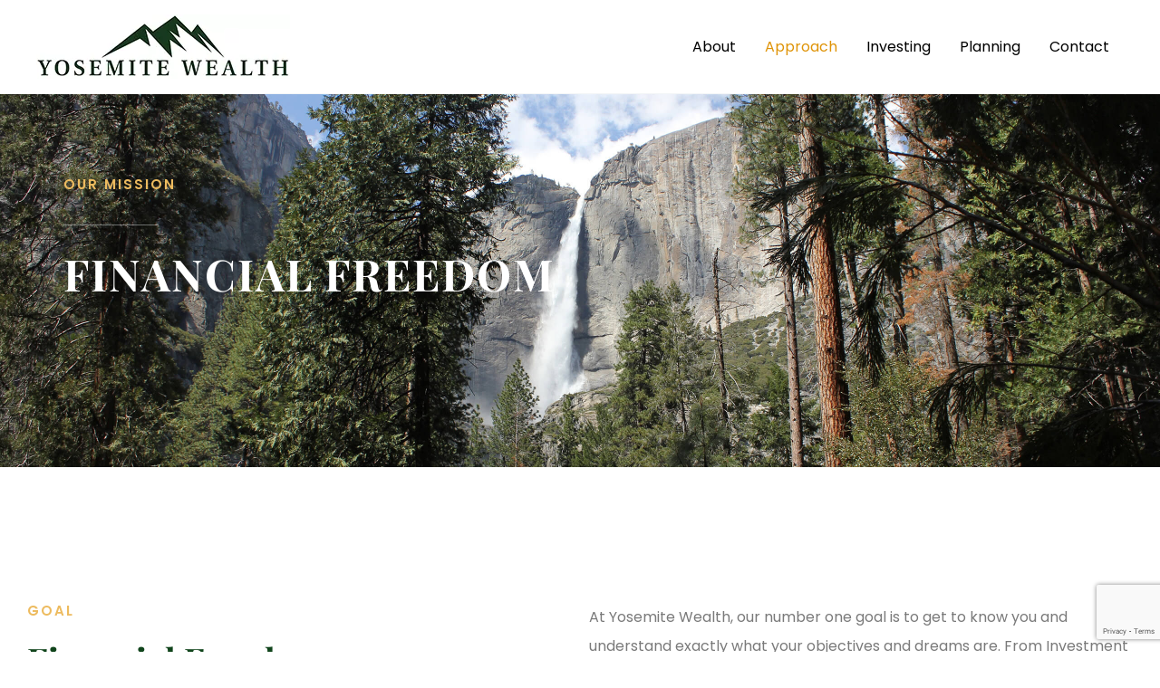

--- FILE ---
content_type: text/html; charset=UTF-8
request_url: https://yosemitewealth.com/approach/
body_size: 16448
content:
<!DOCTYPE html>
<html lang="en-US">
<head><script data-no-optimize="1">var litespeed_docref=sessionStorage.getItem("litespeed_docref");litespeed_docref&&(Object.defineProperty(document,"referrer",{get:function(){return litespeed_docref}}),sessionStorage.removeItem("litespeed_docref"));</script>
<meta charset="UTF-8">
<meta name="viewport" content="width=device-width, initial-scale=1">
	<link rel="profile" href="https://gmpg.org/xfn/11"> 
	<link rel="preload" href="https://yosemitewealth.com/wp-content/astra-local-fonts/playfair-display/nuFiD-vYSZviVYUb_rj3ij__anPXDTzYgA.woff2" as="font" type="font/woff2" crossorigin><link rel="preload" href="https://yosemitewealth.com/wp-content/astra-local-fonts/poppins/pxiByp8kv8JHgFVrLBT5Z1xlFQ.woff2" as="font" type="font/woff2" crossorigin><link rel="preload" href="https://yosemitewealth.com/wp-content/astra-local-fonts/saira-extra-condensed/-nFvOHYr-vcC7h8MklGBkrvmUG9rbpkisrTrN2zh2wph.woff2" as="font" type="font/woff2" crossorigin><meta name='robots' content='index, follow, max-image-preview:large, max-snippet:-1, max-video-preview:-1' />

	<!-- This site is optimized with the Yoast SEO plugin v26.5 - https://yoast.com/wordpress/plugins/seo/ -->
	<title>Approach - Yosemite Wealth</title>
	<link rel="canonical" href="https://yosemitewealth.com/approach/" />
	<meta property="og:locale" content="en_US" />
	<meta property="og:type" content="article" />
	<meta property="og:title" content="Approach - Yosemite Wealth" />
	<meta property="og:description" content="Our Mission Financial Freedom Goal Financial Freedom Download PDFs of Our ADV &#038; Part 2 Forms Form ADV Form ADV 2 At Yosemite Wealth, our number one goal is to get to know you and understand exactly what your objectives and dreams are. From Investment Management to Financial Planning, we will design and implement strategies [&hellip;]" />
	<meta property="og:url" content="https://yosemitewealth.com/approach/" />
	<meta property="og:site_name" content="Yosemite Wealth" />
	<meta property="article:modified_time" content="2024-02-13T00:06:33+00:00" />
	<meta name="twitter:card" content="summary_large_image" />
	<meta name="twitter:label1" content="Est. reading time" />
	<meta name="twitter:data1" content="2 minutes" />
	<!-- / Yoast SEO plugin. -->


<link rel='dns-prefetch' href='//use.fontawesome.com' />
<link rel="alternate" type="application/rss+xml" title="Yosemite Wealth &raquo; Feed" href="https://yosemitewealth.com/feed/" />
<link rel="alternate" type="application/rss+xml" title="Yosemite Wealth &raquo; Comments Feed" href="https://yosemitewealth.com/comments/feed/" />
<link rel="alternate" title="oEmbed (JSON)" type="application/json+oembed" href="https://yosemitewealth.com/wp-json/oembed/1.0/embed?url=https%3A%2F%2Fyosemitewealth.com%2Fapproach%2F" />
<link rel="alternate" title="oEmbed (XML)" type="text/xml+oembed" href="https://yosemitewealth.com/wp-json/oembed/1.0/embed?url=https%3A%2F%2Fyosemitewealth.com%2Fapproach%2F&#038;format=xml" />
<style id='wp-img-auto-sizes-contain-inline-css'>
img:is([sizes=auto i],[sizes^="auto," i]){contain-intrinsic-size:3000px 1500px}
/*# sourceURL=wp-img-auto-sizes-contain-inline-css */
</style>

<link rel='stylesheet' id='astra-theme-css-css' href='https://yosemitewealth.com/wp-content/themes/astra/assets/css/minified/main.min.css?ver=4.11.16' media='all' />
<link rel='stylesheet' id='astra-google-fonts-css' href='https://yosemitewealth.com/wp-content/astra-local-fonts/astra-local-fonts.css?ver=4.11.16' media='all' />
<link rel='stylesheet' id='astra-theme-dynamic-css' href='https://yosemitewealth.com/wp-content/uploads/astra/astra-theme-dynamic-css-post-850.css?ver=1751326892' media='all' />
<style id='wp-emoji-styles-inline-css'>

	img.wp-smiley, img.emoji {
		display: inline !important;
		border: none !important;
		box-shadow: none !important;
		height: 1em !important;
		width: 1em !important;
		margin: 0 0.07em !important;
		vertical-align: -0.1em !important;
		background: none !important;
		padding: 0 !important;
	}
/*# sourceURL=wp-emoji-styles-inline-css */
</style>
<link rel='stylesheet' id='custom-fa-css' href='https://use.fontawesome.com/releases/v5.0.6/css/all.css?ver=89b4155994fa4cb6c67279b201c18aa0' media='all' />
<link rel='stylesheet' id='astra-addon-css-css' href='https://yosemitewealth.com/wp-content/uploads/astra-addon/astra-addon-690a8d690d26f9-31400063.css?ver=4.11.11' media='all' />
<link rel='stylesheet' id='astra-addon-dynamic-css' href='https://yosemitewealth.com/wp-content/uploads/astra-addon/astra-addon-dynamic-css-post-850.css?ver=1751326892' media='all' />
<link rel='stylesheet' id='astra-child-theme-css-css' href='https://yosemitewealth.com/wp-content/themes/astra-child/style.css?ver=1.0.0' media='all' />
<link rel='stylesheet' id='elementor-frontend-css' href='https://yosemitewealth.com/wp-content/plugins/elementor/assets/css/frontend.min.css?ver=3.33.2' media='all' />
<link rel='stylesheet' id='elementor-post-413-css' href='https://yosemitewealth.com/wp-content/uploads/elementor/css/post-413.css?ver=1764798227' media='all' />
<link rel='stylesheet' id='font-awesome-5-all-css' href='https://yosemitewealth.com/wp-content/plugins/elementor/assets/lib/font-awesome/css/all.min.css?ver=3.33.2' media='all' />
<link rel='stylesheet' id='font-awesome-4-shim-css' href='https://yosemitewealth.com/wp-content/plugins/elementor/assets/lib/font-awesome/css/v4-shims.min.css?ver=3.33.2' media='all' />
<link rel='stylesheet' id='widget-heading-css' href='https://yosemitewealth.com/wp-content/plugins/elementor/assets/css/widget-heading.min.css?ver=3.33.2' media='all' />
<link rel='stylesheet' id='widget-divider-css' href='https://yosemitewealth.com/wp-content/plugins/elementor/assets/css/widget-divider.min.css?ver=3.33.2' media='all' />
<link rel='stylesheet' id='e-animation-slideInLeft-css' href='https://yosemitewealth.com/wp-content/plugins/elementor/assets/lib/animations/styles/slideInLeft.min.css?ver=3.33.2' media='all' />
<link rel='stylesheet' id='e-animation-rotateInDownRight-css' href='https://yosemitewealth.com/wp-content/plugins/elementor/assets/lib/animations/styles/rotateInDownRight.min.css?ver=3.33.2' media='all' />
<link rel='stylesheet' id='elementor-post-850-css' href='https://yosemitewealth.com/wp-content/uploads/elementor/css/post-850.css?ver=1764804611' media='all' />
<link rel='stylesheet' id='elementor-gf-local-roboto-css' href='https://yosemitewealth.com/wp-content/uploads/elementor/google-fonts/css/roboto.css?ver=1742249687' media='all' />
<link rel='stylesheet' id='elementor-gf-local-robotoslab-css' href='https://yosemitewealth.com/wp-content/uploads/elementor/google-fonts/css/robotoslab.css?ver=1742249693' media='all' />
<link rel='stylesheet' id='elementor-gf-local-sairaextracondensed-css' href='https://yosemitewealth.com/wp-content/uploads/elementor/google-fonts/css/sairaextracondensed.css?ver=1742249694' media='all' />
<link rel='stylesheet' id='elementor-gf-local-poppins-css' href='https://yosemitewealth.com/wp-content/uploads/elementor/google-fonts/css/poppins.css?ver=1742249695' media='all' />
<link rel='stylesheet' id='elementor-gf-local-playfairdisplay-css' href='https://yosemitewealth.com/wp-content/uploads/elementor/google-fonts/css/playfairdisplay.css?ver=1742251755' media='all' />
<script src="https://yosemitewealth.com/wp-content/themes/astra/assets/js/minified/flexibility.min.js?ver=4.11.16" id="astra-flexibility-js"></script>
<script id="astra-flexibility-js-after">
flexibility(document.documentElement);
//# sourceURL=astra-flexibility-js-after
</script>
<script src="https://yosemitewealth.com/wp-includes/js/jquery/jquery.min.js?ver=3.7.1" id="jquery-core-js"></script>
<script src="https://yosemitewealth.com/wp-includes/js/jquery/jquery-migrate.min.js?ver=3.4.1" id="jquery-migrate-js"></script>
<script src="https://yosemitewealth.com/wp-content/plugins/elementor/assets/lib/font-awesome/js/v4-shims.min.js?ver=3.33.2" id="font-awesome-4-shim-js"></script>
<link rel="https://api.w.org/" href="https://yosemitewealth.com/wp-json/" /><link rel="alternate" title="JSON" type="application/json" href="https://yosemitewealth.com/wp-json/wp/v2/pages/850" /><link rel="EditURI" type="application/rsd+xml" title="RSD" href="https://yosemitewealth.com/xmlrpc.php?rsd" />

<link rel='shortlink' href='https://yosemitewealth.com/?p=850' />
<meta name="generator" content="Elementor 3.33.2; features: e_font_icon_svg, additional_custom_breakpoints; settings: css_print_method-external, google_font-enabled, font_display-auto">


<script type="application/ld+json" class="saswp-schema-markup-output">
[{"@context":"https:\/\/schema.org\/","@graph":[{"@context":"https:\/\/schema.org\/","@type":"SiteNavigationElement","@id":"https:\/\/yosemitewealth.com\/#home","name":"Home","url":"https:\/\/yosemitewealth.com\/"},{"@context":"https:\/\/schema.org\/","@type":"SiteNavigationElement","@id":"https:\/\/yosemitewealth.com\/#about","name":"About","url":"https:\/\/yosemitewealth.com\/about-yosemite-wealth\/"},{"@context":"https:\/\/schema.org\/","@type":"SiteNavigationElement","@id":"https:\/\/yosemitewealth.com\/#approach","name":"Approach","url":"https:\/\/yosemitewealth.com\/approach\/"},{"@context":"https:\/\/schema.org\/","@type":"SiteNavigationElement","@id":"https:\/\/yosemitewealth.com\/#investing","name":"Investing","url":"https:\/\/yosemitewealth.com\/investing\/"},{"@context":"https:\/\/schema.org\/","@type":"SiteNavigationElement","@id":"https:\/\/yosemitewealth.com\/#planning","name":"Planning","url":"https:\/\/yosemitewealth.com\/planning\/"},{"@context":"https:\/\/schema.org\/","@type":"SiteNavigationElement","@id":"https:\/\/yosemitewealth.com\/#contact","name":"Contact","url":"https:\/\/yosemitewealth.com\/contact-yosemite-wealth\/"}]}]
</script>

			<style>
				.e-con.e-parent:nth-of-type(n+4):not(.e-lazyloaded):not(.e-no-lazyload),
				.e-con.e-parent:nth-of-type(n+4):not(.e-lazyloaded):not(.e-no-lazyload) * {
					background-image: none !important;
				}
				@media screen and (max-height: 1024px) {
					.e-con.e-parent:nth-of-type(n+3):not(.e-lazyloaded):not(.e-no-lazyload),
					.e-con.e-parent:nth-of-type(n+3):not(.e-lazyloaded):not(.e-no-lazyload) * {
						background-image: none !important;
					}
				}
				@media screen and (max-height: 640px) {
					.e-con.e-parent:nth-of-type(n+2):not(.e-lazyloaded):not(.e-no-lazyload),
					.e-con.e-parent:nth-of-type(n+2):not(.e-lazyloaded):not(.e-no-lazyload) * {
						background-image: none !important;
					}
				}
			</style>
			<link rel="icon" href="https://yosemitewealth.com/wp-content/uploads/2022/07/cropped-siteicon-Yosemite-Wealth-1-32x32.png" sizes="32x32" />
<link rel="icon" href="https://yosemitewealth.com/wp-content/uploads/2022/07/cropped-siteicon-Yosemite-Wealth-1-192x192.png" sizes="192x192" />
<link rel="apple-touch-icon" href="https://yosemitewealth.com/wp-content/uploads/2022/07/cropped-siteicon-Yosemite-Wealth-1-180x180.png" />
<meta name="msapplication-TileImage" content="https://yosemitewealth.com/wp-content/uploads/2022/07/cropped-siteicon-Yosemite-Wealth-1-270x270.png" />
		<style id="wp-custom-css">
			/* ASTRA THEMD - sticky menu */
.site-header {
    position: fixed;
    top: 0;
    width: 100%;
}

/*Adjust Content Padding*/
.site-content {
    padding-top: 75px;
}

/*Adjust Content Padding for Mobile*/
@media (max-width: 800px) {
    .site-content {
        padding-top: 75px;
    }
	/*Stick the Off-Canvas Navigation Menu - Adjust Top Margin for your Layout*/
		.main-navigation {
				position: fixed;
				margin-top: 0px;
	}
}

/*Adjust Content Padding for Mobile*/
@media (max-width: 650px) {
    .site-content {
        padding-top: 75px;
    }
	/*Stick the Off-Canvas Navigation Menu - Adjust Top Margin for your Layout*/
		.main-navigation {
				position: fixed;
				margin-top: 60px;
	}
}		</style>
		<style id='global-styles-inline-css'>
:root{--wp--preset--aspect-ratio--square: 1;--wp--preset--aspect-ratio--4-3: 4/3;--wp--preset--aspect-ratio--3-4: 3/4;--wp--preset--aspect-ratio--3-2: 3/2;--wp--preset--aspect-ratio--2-3: 2/3;--wp--preset--aspect-ratio--16-9: 16/9;--wp--preset--aspect-ratio--9-16: 9/16;--wp--preset--color--black: #000000;--wp--preset--color--cyan-bluish-gray: #abb8c3;--wp--preset--color--white: #ffffff;--wp--preset--color--pale-pink: #f78da7;--wp--preset--color--vivid-red: #cf2e2e;--wp--preset--color--luminous-vivid-orange: #ff6900;--wp--preset--color--luminous-vivid-amber: #fcb900;--wp--preset--color--light-green-cyan: #7bdcb5;--wp--preset--color--vivid-green-cyan: #00d084;--wp--preset--color--pale-cyan-blue: #8ed1fc;--wp--preset--color--vivid-cyan-blue: #0693e3;--wp--preset--color--vivid-purple: #9b51e0;--wp--preset--color--ast-global-color-0: var(--ast-global-color-0);--wp--preset--color--ast-global-color-1: var(--ast-global-color-1);--wp--preset--color--ast-global-color-2: var(--ast-global-color-2);--wp--preset--color--ast-global-color-3: var(--ast-global-color-3);--wp--preset--color--ast-global-color-4: var(--ast-global-color-4);--wp--preset--color--ast-global-color-5: var(--ast-global-color-5);--wp--preset--color--ast-global-color-6: var(--ast-global-color-6);--wp--preset--color--ast-global-color-7: var(--ast-global-color-7);--wp--preset--color--ast-global-color-8: var(--ast-global-color-8);--wp--preset--gradient--vivid-cyan-blue-to-vivid-purple: linear-gradient(135deg,rgb(6,147,227) 0%,rgb(155,81,224) 100%);--wp--preset--gradient--light-green-cyan-to-vivid-green-cyan: linear-gradient(135deg,rgb(122,220,180) 0%,rgb(0,208,130) 100%);--wp--preset--gradient--luminous-vivid-amber-to-luminous-vivid-orange: linear-gradient(135deg,rgb(252,185,0) 0%,rgb(255,105,0) 100%);--wp--preset--gradient--luminous-vivid-orange-to-vivid-red: linear-gradient(135deg,rgb(255,105,0) 0%,rgb(207,46,46) 100%);--wp--preset--gradient--very-light-gray-to-cyan-bluish-gray: linear-gradient(135deg,rgb(238,238,238) 0%,rgb(169,184,195) 100%);--wp--preset--gradient--cool-to-warm-spectrum: linear-gradient(135deg,rgb(74,234,220) 0%,rgb(151,120,209) 20%,rgb(207,42,186) 40%,rgb(238,44,130) 60%,rgb(251,105,98) 80%,rgb(254,248,76) 100%);--wp--preset--gradient--blush-light-purple: linear-gradient(135deg,rgb(255,206,236) 0%,rgb(152,150,240) 100%);--wp--preset--gradient--blush-bordeaux: linear-gradient(135deg,rgb(254,205,165) 0%,rgb(254,45,45) 50%,rgb(107,0,62) 100%);--wp--preset--gradient--luminous-dusk: linear-gradient(135deg,rgb(255,203,112) 0%,rgb(199,81,192) 50%,rgb(65,88,208) 100%);--wp--preset--gradient--pale-ocean: linear-gradient(135deg,rgb(255,245,203) 0%,rgb(182,227,212) 50%,rgb(51,167,181) 100%);--wp--preset--gradient--electric-grass: linear-gradient(135deg,rgb(202,248,128) 0%,rgb(113,206,126) 100%);--wp--preset--gradient--midnight: linear-gradient(135deg,rgb(2,3,129) 0%,rgb(40,116,252) 100%);--wp--preset--font-size--small: 13px;--wp--preset--font-size--medium: 20px;--wp--preset--font-size--large: 36px;--wp--preset--font-size--x-large: 42px;--wp--preset--spacing--20: 0.44rem;--wp--preset--spacing--30: 0.67rem;--wp--preset--spacing--40: 1rem;--wp--preset--spacing--50: 1.5rem;--wp--preset--spacing--60: 2.25rem;--wp--preset--spacing--70: 3.38rem;--wp--preset--spacing--80: 5.06rem;--wp--preset--shadow--natural: 6px 6px 9px rgba(0, 0, 0, 0.2);--wp--preset--shadow--deep: 12px 12px 50px rgba(0, 0, 0, 0.4);--wp--preset--shadow--sharp: 6px 6px 0px rgba(0, 0, 0, 0.2);--wp--preset--shadow--outlined: 6px 6px 0px -3px rgb(255, 255, 255), 6px 6px rgb(0, 0, 0);--wp--preset--shadow--crisp: 6px 6px 0px rgb(0, 0, 0);}:root { --wp--style--global--content-size: var(--wp--custom--ast-content-width-size);--wp--style--global--wide-size: var(--wp--custom--ast-wide-width-size); }:where(body) { margin: 0; }.wp-site-blocks > .alignleft { float: left; margin-right: 2em; }.wp-site-blocks > .alignright { float: right; margin-left: 2em; }.wp-site-blocks > .aligncenter { justify-content: center; margin-left: auto; margin-right: auto; }:where(.wp-site-blocks) > * { margin-block-start: 24px; margin-block-end: 0; }:where(.wp-site-blocks) > :first-child { margin-block-start: 0; }:where(.wp-site-blocks) > :last-child { margin-block-end: 0; }:root { --wp--style--block-gap: 24px; }:root :where(.is-layout-flow) > :first-child{margin-block-start: 0;}:root :where(.is-layout-flow) > :last-child{margin-block-end: 0;}:root :where(.is-layout-flow) > *{margin-block-start: 24px;margin-block-end: 0;}:root :where(.is-layout-constrained) > :first-child{margin-block-start: 0;}:root :where(.is-layout-constrained) > :last-child{margin-block-end: 0;}:root :where(.is-layout-constrained) > *{margin-block-start: 24px;margin-block-end: 0;}:root :where(.is-layout-flex){gap: 24px;}:root :where(.is-layout-grid){gap: 24px;}.is-layout-flow > .alignleft{float: left;margin-inline-start: 0;margin-inline-end: 2em;}.is-layout-flow > .alignright{float: right;margin-inline-start: 2em;margin-inline-end: 0;}.is-layout-flow > .aligncenter{margin-left: auto !important;margin-right: auto !important;}.is-layout-constrained > .alignleft{float: left;margin-inline-start: 0;margin-inline-end: 2em;}.is-layout-constrained > .alignright{float: right;margin-inline-start: 2em;margin-inline-end: 0;}.is-layout-constrained > .aligncenter{margin-left: auto !important;margin-right: auto !important;}.is-layout-constrained > :where(:not(.alignleft):not(.alignright):not(.alignfull)){max-width: var(--wp--style--global--content-size);margin-left: auto !important;margin-right: auto !important;}.is-layout-constrained > .alignwide{max-width: var(--wp--style--global--wide-size);}body .is-layout-flex{display: flex;}.is-layout-flex{flex-wrap: wrap;align-items: center;}.is-layout-flex > :is(*, div){margin: 0;}body .is-layout-grid{display: grid;}.is-layout-grid > :is(*, div){margin: 0;}body{padding-top: 0px;padding-right: 0px;padding-bottom: 0px;padding-left: 0px;}a:where(:not(.wp-element-button)){text-decoration: none;}:root :where(.wp-element-button, .wp-block-button__link){background-color: #32373c;border-width: 0;color: #fff;font-family: inherit;font-size: inherit;font-style: inherit;font-weight: inherit;letter-spacing: inherit;line-height: inherit;padding-top: calc(0.667em + 2px);padding-right: calc(1.333em + 2px);padding-bottom: calc(0.667em + 2px);padding-left: calc(1.333em + 2px);text-decoration: none;text-transform: inherit;}.has-black-color{color: var(--wp--preset--color--black) !important;}.has-cyan-bluish-gray-color{color: var(--wp--preset--color--cyan-bluish-gray) !important;}.has-white-color{color: var(--wp--preset--color--white) !important;}.has-pale-pink-color{color: var(--wp--preset--color--pale-pink) !important;}.has-vivid-red-color{color: var(--wp--preset--color--vivid-red) !important;}.has-luminous-vivid-orange-color{color: var(--wp--preset--color--luminous-vivid-orange) !important;}.has-luminous-vivid-amber-color{color: var(--wp--preset--color--luminous-vivid-amber) !important;}.has-light-green-cyan-color{color: var(--wp--preset--color--light-green-cyan) !important;}.has-vivid-green-cyan-color{color: var(--wp--preset--color--vivid-green-cyan) !important;}.has-pale-cyan-blue-color{color: var(--wp--preset--color--pale-cyan-blue) !important;}.has-vivid-cyan-blue-color{color: var(--wp--preset--color--vivid-cyan-blue) !important;}.has-vivid-purple-color{color: var(--wp--preset--color--vivid-purple) !important;}.has-ast-global-color-0-color{color: var(--wp--preset--color--ast-global-color-0) !important;}.has-ast-global-color-1-color{color: var(--wp--preset--color--ast-global-color-1) !important;}.has-ast-global-color-2-color{color: var(--wp--preset--color--ast-global-color-2) !important;}.has-ast-global-color-3-color{color: var(--wp--preset--color--ast-global-color-3) !important;}.has-ast-global-color-4-color{color: var(--wp--preset--color--ast-global-color-4) !important;}.has-ast-global-color-5-color{color: var(--wp--preset--color--ast-global-color-5) !important;}.has-ast-global-color-6-color{color: var(--wp--preset--color--ast-global-color-6) !important;}.has-ast-global-color-7-color{color: var(--wp--preset--color--ast-global-color-7) !important;}.has-ast-global-color-8-color{color: var(--wp--preset--color--ast-global-color-8) !important;}.has-black-background-color{background-color: var(--wp--preset--color--black) !important;}.has-cyan-bluish-gray-background-color{background-color: var(--wp--preset--color--cyan-bluish-gray) !important;}.has-white-background-color{background-color: var(--wp--preset--color--white) !important;}.has-pale-pink-background-color{background-color: var(--wp--preset--color--pale-pink) !important;}.has-vivid-red-background-color{background-color: var(--wp--preset--color--vivid-red) !important;}.has-luminous-vivid-orange-background-color{background-color: var(--wp--preset--color--luminous-vivid-orange) !important;}.has-luminous-vivid-amber-background-color{background-color: var(--wp--preset--color--luminous-vivid-amber) !important;}.has-light-green-cyan-background-color{background-color: var(--wp--preset--color--light-green-cyan) !important;}.has-vivid-green-cyan-background-color{background-color: var(--wp--preset--color--vivid-green-cyan) !important;}.has-pale-cyan-blue-background-color{background-color: var(--wp--preset--color--pale-cyan-blue) !important;}.has-vivid-cyan-blue-background-color{background-color: var(--wp--preset--color--vivid-cyan-blue) !important;}.has-vivid-purple-background-color{background-color: var(--wp--preset--color--vivid-purple) !important;}.has-ast-global-color-0-background-color{background-color: var(--wp--preset--color--ast-global-color-0) !important;}.has-ast-global-color-1-background-color{background-color: var(--wp--preset--color--ast-global-color-1) !important;}.has-ast-global-color-2-background-color{background-color: var(--wp--preset--color--ast-global-color-2) !important;}.has-ast-global-color-3-background-color{background-color: var(--wp--preset--color--ast-global-color-3) !important;}.has-ast-global-color-4-background-color{background-color: var(--wp--preset--color--ast-global-color-4) !important;}.has-ast-global-color-5-background-color{background-color: var(--wp--preset--color--ast-global-color-5) !important;}.has-ast-global-color-6-background-color{background-color: var(--wp--preset--color--ast-global-color-6) !important;}.has-ast-global-color-7-background-color{background-color: var(--wp--preset--color--ast-global-color-7) !important;}.has-ast-global-color-8-background-color{background-color: var(--wp--preset--color--ast-global-color-8) !important;}.has-black-border-color{border-color: var(--wp--preset--color--black) !important;}.has-cyan-bluish-gray-border-color{border-color: var(--wp--preset--color--cyan-bluish-gray) !important;}.has-white-border-color{border-color: var(--wp--preset--color--white) !important;}.has-pale-pink-border-color{border-color: var(--wp--preset--color--pale-pink) !important;}.has-vivid-red-border-color{border-color: var(--wp--preset--color--vivid-red) !important;}.has-luminous-vivid-orange-border-color{border-color: var(--wp--preset--color--luminous-vivid-orange) !important;}.has-luminous-vivid-amber-border-color{border-color: var(--wp--preset--color--luminous-vivid-amber) !important;}.has-light-green-cyan-border-color{border-color: var(--wp--preset--color--light-green-cyan) !important;}.has-vivid-green-cyan-border-color{border-color: var(--wp--preset--color--vivid-green-cyan) !important;}.has-pale-cyan-blue-border-color{border-color: var(--wp--preset--color--pale-cyan-blue) !important;}.has-vivid-cyan-blue-border-color{border-color: var(--wp--preset--color--vivid-cyan-blue) !important;}.has-vivid-purple-border-color{border-color: var(--wp--preset--color--vivid-purple) !important;}.has-ast-global-color-0-border-color{border-color: var(--wp--preset--color--ast-global-color-0) !important;}.has-ast-global-color-1-border-color{border-color: var(--wp--preset--color--ast-global-color-1) !important;}.has-ast-global-color-2-border-color{border-color: var(--wp--preset--color--ast-global-color-2) !important;}.has-ast-global-color-3-border-color{border-color: var(--wp--preset--color--ast-global-color-3) !important;}.has-ast-global-color-4-border-color{border-color: var(--wp--preset--color--ast-global-color-4) !important;}.has-ast-global-color-5-border-color{border-color: var(--wp--preset--color--ast-global-color-5) !important;}.has-ast-global-color-6-border-color{border-color: var(--wp--preset--color--ast-global-color-6) !important;}.has-ast-global-color-7-border-color{border-color: var(--wp--preset--color--ast-global-color-7) !important;}.has-ast-global-color-8-border-color{border-color: var(--wp--preset--color--ast-global-color-8) !important;}.has-vivid-cyan-blue-to-vivid-purple-gradient-background{background: var(--wp--preset--gradient--vivid-cyan-blue-to-vivid-purple) !important;}.has-light-green-cyan-to-vivid-green-cyan-gradient-background{background: var(--wp--preset--gradient--light-green-cyan-to-vivid-green-cyan) !important;}.has-luminous-vivid-amber-to-luminous-vivid-orange-gradient-background{background: var(--wp--preset--gradient--luminous-vivid-amber-to-luminous-vivid-orange) !important;}.has-luminous-vivid-orange-to-vivid-red-gradient-background{background: var(--wp--preset--gradient--luminous-vivid-orange-to-vivid-red) !important;}.has-very-light-gray-to-cyan-bluish-gray-gradient-background{background: var(--wp--preset--gradient--very-light-gray-to-cyan-bluish-gray) !important;}.has-cool-to-warm-spectrum-gradient-background{background: var(--wp--preset--gradient--cool-to-warm-spectrum) !important;}.has-blush-light-purple-gradient-background{background: var(--wp--preset--gradient--blush-light-purple) !important;}.has-blush-bordeaux-gradient-background{background: var(--wp--preset--gradient--blush-bordeaux) !important;}.has-luminous-dusk-gradient-background{background: var(--wp--preset--gradient--luminous-dusk) !important;}.has-pale-ocean-gradient-background{background: var(--wp--preset--gradient--pale-ocean) !important;}.has-electric-grass-gradient-background{background: var(--wp--preset--gradient--electric-grass) !important;}.has-midnight-gradient-background{background: var(--wp--preset--gradient--midnight) !important;}.has-small-font-size{font-size: var(--wp--preset--font-size--small) !important;}.has-medium-font-size{font-size: var(--wp--preset--font-size--medium) !important;}.has-large-font-size{font-size: var(--wp--preset--font-size--large) !important;}.has-x-large-font-size{font-size: var(--wp--preset--font-size--x-large) !important;}
/*# sourceURL=global-styles-inline-css */
</style>
</head>

<body   class="wp-singular page-template-default page page-id-850 wp-custom-logo wp-embed-responsive wp-theme-astra wp-child-theme-astra-child ast-desktop ast-page-builder-template ast-no-sidebar astra-4.11.16 ast-single-post ast-inherit-site-logo-transparent ast-hfb-header elementor-default elementor-kit-413 elementor-page elementor-page-850 astra-addon-4.11.11">

<a
	class="skip-link screen-reader-text"
	href="#content">
		Skip to content</a>

<div
class="hfeed site" id="page">
			<header
		class="site-header header-main-layout-1 ast-primary-menu-enabled ast-logo-title-inline ast-hide-custom-menu-mobile ast-builder-menu-toggle-icon ast-mobile-header-inline" id="masthead"   itemid="#masthead"		>
			<div id="ast-desktop-header" data-toggle-type="dropdown">
		<div class="ast-main-header-wrap main-header-bar-wrap ">
		<div class="ast-primary-header-bar ast-primary-header main-header-bar site-header-focus-item" data-section="section-primary-header-builder">
						<div class="site-primary-header-wrap ast-builder-grid-row-container site-header-focus-item ast-container" data-section="section-primary-header-builder">
				<div class="ast-builder-grid-row ast-builder-grid-row-has-sides ast-builder-grid-row-no-center">
											<div class="site-header-primary-section-left site-header-section ast-flex site-header-section-left">
									<div class="ast-builder-layout-element ast-flex site-header-focus-item" data-section="title_tagline">
							<div
				class="site-branding ast-site-identity"  				>
					<span class="site-logo-img"><a href="https://yosemitewealth.com/" class="custom-logo-link" rel="home"><picture class="custom-logo" decoding="async">
<source type="image/webp" srcset="https://yosemitewealth.com/wp-content/uploads/2022/07/logo-Yosemite-Wealth.png.webp 1x, https://yosemitewealth.com/wp-content/uploads/2022/07/logo-Yosemite-Wealth-hd.png.webp 2x"/>
<img width="280" height="71" src="https://yosemitewealth.com/wp-content/uploads/2022/07/logo-Yosemite-Wealth.png" class="custom-logo" alt="Yosemite Wealth logo" decoding="async" srcset="https://yosemitewealth.com/wp-content/uploads/2022/07/logo-Yosemite-Wealth.png 1x, https://yosemitewealth.com/wp-content/uploads/2022/07/logo-Yosemite-Wealth-hd.png 2x"/>
</picture>
</a></span>				</div>
			<!-- .site-branding -->
					</div>
								</div>
																								<div class="site-header-primary-section-right site-header-section ast-flex ast-grid-right-section">
										<div class="ast-builder-menu-1 ast-builder-menu ast-flex ast-builder-menu-1-focus-item ast-builder-layout-element site-header-focus-item" data-section="section-hb-menu-1">
			<div class="ast-main-header-bar-alignment"><div class="main-header-bar-navigation"><nav class="site-navigation ast-flex-grow-1 navigation-accessibility site-header-focus-item" id="primary-site-navigation-desktop" aria-label="Primary Site Navigation"  ><div class="main-navigation ast-inline-flex"><ul id="ast-hf-menu-1" class="main-header-menu ast-menu-shadow ast-nav-menu ast-flex  submenu-with-border stack-on-mobile"><li id="menu-item-707" class="menu-item menu-item-type-post_type menu-item-object-page menu-item-707"><a href="https://yosemitewealth.com/about-yosemite-wealth/" class="menu-link">About</a></li>
<li id="menu-item-864" class="menu-item menu-item-type-post_type menu-item-object-page current-menu-item page_item page-item-850 current_page_item menu-item-864"><a href="https://yosemitewealth.com/approach/" aria-current="page" class="menu-link">Approach</a></li>
<li id="menu-item-934" class="menu-item menu-item-type-post_type menu-item-object-page menu-item-934"><a href="https://yosemitewealth.com/investing/" class="menu-link">Investing</a></li>
<li id="menu-item-935" class="menu-item menu-item-type-post_type menu-item-object-page menu-item-935"><a href="https://yosemitewealth.com/planning/" class="menu-link">Planning</a></li>
<li id="menu-item-932" class="menu-item menu-item-type-post_type menu-item-object-page menu-item-932"><a href="https://yosemitewealth.com/contact-yosemite-wealth/" class="menu-link">Contact</a></li>
</ul></div></nav></div></div>		</div>
									</div>
												</div>
					</div>
								</div>
			</div>
	</div> <!-- Main Header Bar Wrap -->
<div id="ast-mobile-header" class="ast-mobile-header-wrap " data-type="dropdown">
		<div class="ast-main-header-wrap main-header-bar-wrap" >
		<div class="ast-primary-header-bar ast-primary-header main-header-bar site-primary-header-wrap site-header-focus-item ast-builder-grid-row-layout-default ast-builder-grid-row-tablet-layout-default ast-builder-grid-row-mobile-layout-default" data-section="section-primary-header-builder">
									<div class="ast-builder-grid-row ast-builder-grid-row-has-sides ast-builder-grid-row-no-center">
													<div class="site-header-primary-section-left site-header-section ast-flex site-header-section-left">
										<div class="ast-builder-layout-element ast-flex site-header-focus-item" data-section="title_tagline">
							<div
				class="site-branding ast-site-identity"  				>
					<span class="site-logo-img"><a href="https://yosemitewealth.com/" class="custom-logo-link" rel="home"><picture class="custom-logo" decoding="async">
<source type="image/webp" srcset="https://yosemitewealth.com/wp-content/uploads/2022/07/logo-Yosemite-Wealth.png.webp 1x, https://yosemitewealth.com/wp-content/uploads/2022/07/logo-Yosemite-Wealth-hd.png.webp 2x"/>
<img width="280" height="71" src="https://yosemitewealth.com/wp-content/uploads/2022/07/logo-Yosemite-Wealth.png" class="custom-logo" alt="Yosemite Wealth logo" decoding="async" srcset="https://yosemitewealth.com/wp-content/uploads/2022/07/logo-Yosemite-Wealth.png 1x, https://yosemitewealth.com/wp-content/uploads/2022/07/logo-Yosemite-Wealth-hd.png 2x"/>
</picture>
</a></span>				</div>
			<!-- .site-branding -->
					</div>
									</div>
																									<div class="site-header-primary-section-right site-header-section ast-flex ast-grid-right-section">
										<div class="ast-builder-layout-element ast-flex site-header-focus-item" data-section="section-header-mobile-trigger">
						<div class="ast-button-wrap">
				<button type="button" class="menu-toggle main-header-menu-toggle ast-mobile-menu-trigger-minimal"   aria-expanded="false" aria-label="Main menu toggle">
					<span class="screen-reader-text">Main Menu</span>
					<span class="mobile-menu-toggle-icon">
						<span aria-hidden="true" class="ahfb-svg-iconset ast-inline-flex svg-baseline"><svg class='ast-mobile-svg ast-menu-svg' fill='currentColor' version='1.1' xmlns='http://www.w3.org/2000/svg' width='24' height='24' viewBox='0 0 24 24'><path d='M3 13h18c0.552 0 1-0.448 1-1s-0.448-1-1-1h-18c-0.552 0-1 0.448-1 1s0.448 1 1 1zM3 7h18c0.552 0 1-0.448 1-1s-0.448-1-1-1h-18c-0.552 0-1 0.448-1 1s0.448 1 1 1zM3 19h18c0.552 0 1-0.448 1-1s-0.448-1-1-1h-18c-0.552 0-1 0.448-1 1s0.448 1 1 1z'></path></svg></span><span aria-hidden="true" class="ahfb-svg-iconset ast-inline-flex svg-baseline"><svg class='ast-mobile-svg ast-close-svg' fill='currentColor' version='1.1' xmlns='http://www.w3.org/2000/svg' width='24' height='24' viewBox='0 0 24 24'><path d='M5.293 6.707l5.293 5.293-5.293 5.293c-0.391 0.391-0.391 1.024 0 1.414s1.024 0.391 1.414 0l5.293-5.293 5.293 5.293c0.391 0.391 1.024 0.391 1.414 0s0.391-1.024 0-1.414l-5.293-5.293 5.293-5.293c0.391-0.391 0.391-1.024 0-1.414s-1.024-0.391-1.414 0l-5.293 5.293-5.293-5.293c-0.391-0.391-1.024-0.391-1.414 0s-0.391 1.024 0 1.414z'></path></svg></span>					</span>
									</button>
			</div>
					</div>
									</div>
											</div>
						</div>
	</div>
				<div class="ast-mobile-header-content content-align-flex-start ">
						<div class="ast-builder-menu-mobile ast-builder-menu ast-builder-menu-mobile-focus-item ast-builder-layout-element site-header-focus-item" data-section="section-header-mobile-menu">
			<div class="ast-main-header-bar-alignment"><div class="main-header-bar-navigation"><nav class="site-navigation ast-flex-grow-1 navigation-accessibility site-header-focus-item" id="ast-mobile-site-navigation" aria-label="Site Navigation: Primary Menu"  ><div class="main-navigation"><ul id="ast-hf-mobile-menu" class="main-header-menu ast-nav-menu ast-flex  submenu-with-border astra-menu-animation-fade  stack-on-mobile"><li class="menu-item menu-item-type-post_type menu-item-object-page menu-item-707"><a href="https://yosemitewealth.com/about-yosemite-wealth/" class="menu-link">About</a></li>
<li class="menu-item menu-item-type-post_type menu-item-object-page current-menu-item page_item page-item-850 current_page_item menu-item-864"><a href="https://yosemitewealth.com/approach/" aria-current="page" class="menu-link">Approach</a></li>
<li class="menu-item menu-item-type-post_type menu-item-object-page menu-item-934"><a href="https://yosemitewealth.com/investing/" class="menu-link">Investing</a></li>
<li class="menu-item menu-item-type-post_type menu-item-object-page menu-item-935"><a href="https://yosemitewealth.com/planning/" class="menu-link">Planning</a></li>
<li class="menu-item menu-item-type-post_type menu-item-object-page menu-item-932"><a href="https://yosemitewealth.com/contact-yosemite-wealth/" class="menu-link">Contact</a></li>
</ul></div></nav></div></div>		</div>
					</div>
			</div>
		</header><!-- #masthead -->
			<div id="content" class="site-content">
		<div class="ast-container">
		

	<div id="primary" class="content-area primary">

		
					<main id="main" class="site-main">
				<article
class="post-850 page type-page status-publish ast-article-single" id="post-850"  >
	
				<header class="entry-header ast-no-title ast-header-without-markup">
							</header> <!-- .entry-header -->
		
<div class="entry-content clear"
	>

	
			<div data-elementor-type="wp-page" data-elementor-id="850" class="elementor elementor-850">
						<section class="elementor-section elementor-top-section elementor-element elementor-element-182f3563 elementor-section-boxed elementor-section-height-default elementor-section-height-default" data-id="182f3563" data-element_type="section" id="home" data-settings="{&quot;background_background&quot;:&quot;classic&quot;}">
							<div class="elementor-background-overlay"></div>
							<div class="elementor-container elementor-column-gap-default">
					<div class="elementor-column elementor-col-50 elementor-top-column elementor-element elementor-element-284822b1 elementor-invisible" data-id="284822b1" data-element_type="column" data-settings="{&quot;animation&quot;:&quot;slideInLeft&quot;}">
			<div class="elementor-widget-wrap elementor-element-populated">
						<div class="elementor-element elementor-element-4d885d68 elementor-widget elementor-widget-heading" data-id="4d885d68" data-element_type="widget" data-widget_type="heading.default">
				<div class="elementor-widget-container">
					<h4 class="elementor-heading-title elementor-size-default">Our Mission</h4>				</div>
				</div>
				<div class="elementor-element elementor-element-15e6de3f elementor-widget-divider--view-line elementor-widget elementor-widget-divider" data-id="15e6de3f" data-element_type="widget" data-widget_type="divider.default">
				<div class="elementor-widget-container">
							<div class="elementor-divider">
			<span class="elementor-divider-separator">
						</span>
		</div>
						</div>
				</div>
				<div class="elementor-element elementor-element-5aac11b2 elementor-widget elementor-widget-heading" data-id="5aac11b2" data-element_type="widget" data-widget_type="heading.default">
				<div class="elementor-widget-container">
					<h1 class="elementor-heading-title elementor-size-default">Financial Freedom</h1>				</div>
				</div>
					</div>
		</div>
				<div class="elementor-column elementor-col-50 elementor-top-column elementor-element elementor-element-11a9c628 elementor-hidden-desktop elementor-hidden-tablet elementor-hidden-phone elementor-invisible" data-id="11a9c628" data-element_type="column" data-settings="{&quot;background_background&quot;:&quot;classic&quot;,&quot;animation&quot;:&quot;rotateInDownRight&quot;}">
			<div class="elementor-widget-wrap">
							</div>
		</div>
					</div>
		</section>
				<section class="elementor-section elementor-top-section elementor-element elementor-element-3957b5a elementor-section-boxed elementor-section-height-default elementor-section-height-default" data-id="3957b5a" data-element_type="section" id="about" data-settings="{&quot;background_background&quot;:&quot;classic&quot;}">
						<div class="elementor-container elementor-column-gap-default">
					<div class="elementor-column elementor-col-50 elementor-top-column elementor-element elementor-element-62b995ae" data-id="62b995ae" data-element_type="column">
			<div class="elementor-widget-wrap elementor-element-populated">
						<div class="elementor-element elementor-element-775ba42f elementor-widget elementor-widget-heading" data-id="775ba42f" data-element_type="widget" data-widget_type="heading.default">
				<div class="elementor-widget-container">
					<h4 class="elementor-heading-title elementor-size-default">Goal</h4>				</div>
				</div>
				<div class="elementor-element elementor-element-5625aee3 elementor-widget elementor-widget-heading" data-id="5625aee3" data-element_type="widget" data-widget_type="heading.default">
				<div class="elementor-widget-container">
					<h2 class="elementor-heading-title elementor-size-default">Financial Freedom</h2>				</div>
				</div>
				<div class="elementor-element elementor-element-341b09d1 elementor-widget-divider--view-line elementor-widget elementor-widget-divider" data-id="341b09d1" data-element_type="widget" data-widget_type="divider.default">
				<div class="elementor-widget-container">
							<div class="elementor-divider">
			<span class="elementor-divider-separator">
						</span>
		</div>
						</div>
				</div>
				<div class="elementor-element elementor-element-70a1971 elementor-widget elementor-widget-heading" data-id="70a1971" data-element_type="widget" data-widget_type="heading.default">
				<div class="elementor-widget-container">
					<h3 class="elementor-heading-title elementor-size-default">Download PDFs of Our ADV &amp;  Part 2 Forms</h3>				</div>
				</div>
				<div class="elementor-element elementor-element-52e64c9 elementor-widget__width-auto elementor-widget elementor-widget-button" data-id="52e64c9" data-element_type="widget" data-widget_type="button.default">
				<div class="elementor-widget-container">
									<div class="elementor-button-wrapper">
					<a class="elementor-button elementor-button-link elementor-size-sm" href="https://yosemitewealth.com/wp-content/uploads/2024/02/Yosemite-Wealth-ADV-2024.pdf" target="_blank">
						<span class="elementor-button-content-wrapper">
									<span class="elementor-button-text">Form ADV</span>
					</span>
					</a>
				</div>
								</div>
				</div>
				<div class="elementor-element elementor-element-0f3b579 elementor-widget__width-auto elementor-widget elementor-widget-button" data-id="0f3b579" data-element_type="widget" data-widget_type="button.default">
				<div class="elementor-widget-container">
									<div class="elementor-button-wrapper">
					<a class="elementor-button elementor-button-link elementor-size-sm" href="https://yosemitewealth.com/wp-content/uploads/2024/02/Yosemite-Wealth-ADV2A2B-2024.pdf" target="_blank">
						<span class="elementor-button-content-wrapper">
									<span class="elementor-button-text">Form ADV 2</span>
					</span>
					</a>
				</div>
								</div>
				</div>
					</div>
		</div>
				<div class="elementor-column elementor-col-50 elementor-top-column elementor-element elementor-element-7d97442" data-id="7d97442" data-element_type="column">
			<div class="elementor-widget-wrap elementor-element-populated">
						<div class="elementor-element elementor-element-392cf9c0 elementor-widget elementor-widget-text-editor" data-id="392cf9c0" data-element_type="widget" data-widget_type="text-editor.default">
				<div class="elementor-widget-container">
									At Yosemite Wealth, our number one goal is to get to know you and understand exactly what your objectives and dreams are. From Investment Management to Financial Planning, we will design and implement strategies to help give you financial confidence, knowing that you have an advisor who has your best interests at heart. We take pride in the fact that we work with multiple family generations, each having their own unique goals but sharing the same values and traditions.								</div>
				</div>
					</div>
		</div>
					</div>
		</section>
				<section class="elementor-section elementor-top-section elementor-element elementor-element-724a01a elementor-section-boxed elementor-section-height-default elementor-section-height-default" data-id="724a01a" data-element_type="section" data-settings="{&quot;background_background&quot;:&quot;classic&quot;}">
						<div class="elementor-container elementor-column-gap-default">
					<div class="elementor-column elementor-col-50 elementor-top-column elementor-element elementor-element-81d0f9a" data-id="81d0f9a" data-element_type="column">
			<div class="elementor-widget-wrap elementor-element-populated">
						<div class="elementor-element elementor-element-db12dc5 elementor-widget elementor-widget-heading" data-id="db12dc5" data-element_type="widget" data-widget_type="heading.default">
				<div class="elementor-widget-container">
					<h4 class="elementor-heading-title elementor-size-default">Intention</h4>				</div>
				</div>
				<div class="elementor-element elementor-element-148cce9 elementor-widget elementor-widget-heading" data-id="148cce9" data-element_type="widget" data-widget_type="heading.default">
				<div class="elementor-widget-container">
					<h2 class="elementor-heading-title elementor-size-default">Mindful Wealth Management</h2>				</div>
				</div>
				<div class="elementor-element elementor-element-9109f6b elementor-widget-divider--view-line elementor-widget elementor-widget-divider" data-id="9109f6b" data-element_type="widget" data-widget_type="divider.default">
				<div class="elementor-widget-container">
							<div class="elementor-divider">
			<span class="elementor-divider-separator">
						</span>
		</div>
						</div>
				</div>
					</div>
		</div>
				<div class="elementor-column elementor-col-50 elementor-top-column elementor-element elementor-element-a212304" data-id="a212304" data-element_type="column">
			<div class="elementor-widget-wrap elementor-element-populated">
						<div class="elementor-element elementor-element-e86685b elementor-widget elementor-widget-text-editor" data-id="e86685b" data-element_type="widget" data-widget_type="text-editor.default">
				<div class="elementor-widget-container">
									One of the most important components of any successful advisory relationship is truly understanding who you are as a person. That is why we focus on what is most important to you, both financially and personally.								</div>
				</div>
					</div>
		</div>
					</div>
		</section>
				<section class="elementor-section elementor-top-section elementor-element elementor-element-2dcb2e5f elementor-section-boxed elementor-section-height-default elementor-section-height-default" data-id="2dcb2e5f" data-element_type="section" id="procedures" data-settings="{&quot;background_background&quot;:&quot;classic&quot;}">
							<div class="elementor-background-overlay"></div>
							<div class="elementor-container elementor-column-gap-default">
					<div class="elementor-column elementor-col-100 elementor-top-column elementor-element elementor-element-50966870" data-id="50966870" data-element_type="column">
			<div class="elementor-widget-wrap elementor-element-populated">
						<div class="elementor-element elementor-element-51131967 elementor-widget elementor-widget-heading" data-id="51131967" data-element_type="widget" data-widget_type="heading.default">
				<div class="elementor-widget-container">
					<h4 class="elementor-heading-title elementor-size-default">Prioritization</h4>				</div>
				</div>
				<div class="elementor-element elementor-element-e6e2e97 elementor-widget elementor-widget-heading" data-id="e6e2e97" data-element_type="widget" data-widget_type="heading.default">
				<div class="elementor-widget-container">
					<h2 class="elementor-heading-title elementor-size-default">Defining Your Financial Goals</h2>				</div>
				</div>
				<div class="elementor-element elementor-element-5ffd1a80 elementor-widget-divider--view-line elementor-widget elementor-widget-divider" data-id="5ffd1a80" data-element_type="widget" data-widget_type="divider.default">
				<div class="elementor-widget-container">
							<div class="elementor-divider">
			<span class="elementor-divider-separator">
						</span>
		</div>
						</div>
				</div>
				<div class="elementor-element elementor-element-7c06eb5 elementor-widget elementor-widget-text-editor" data-id="7c06eb5" data-element_type="widget" data-widget_type="text-editor.default">
				<div class="elementor-widget-container">
									<p>We look at all the major aspects of your financial life, including your specific values and goals as well as your time horizon, income and liquidity needs and ability and willingness to take risk. Together, we will define your personal definition of financial success and work with you to translate this into prioritized goals.</p><p>Once we have discovered and understand what is most important to you, we work together to develop and implement a plan to help get you there.</p><p>Because life is never static, we closely monitor your plan and make sure that it always reflects your situation. In addition, as financial markets go up and down, we help manage the level of risk in your portfolio through periodic rebalancing.</p>								</div>
				</div>
					</div>
		</div>
					</div>
		</section>
				<section class="elementor-section elementor-top-section elementor-element elementor-element-50777d70 elementor-section-boxed elementor-section-height-default elementor-section-height-default" data-id="50777d70" data-element_type="section">
						<div class="elementor-container elementor-column-gap-default">
					<div class="elementor-column elementor-col-100 elementor-top-column elementor-element elementor-element-2dc3a6f" data-id="2dc3a6f" data-element_type="column">
			<div class="elementor-widget-wrap elementor-element-populated">
						<div class="elementor-element elementor-element-c35b43a elementor-widget elementor-widget-heading" data-id="c35b43a" data-element_type="widget" data-widget_type="heading.default">
				<div class="elementor-widget-container">
					<h4 class="elementor-heading-title elementor-size-default">Diligence</h4>				</div>
				</div>
				<div class="elementor-element elementor-element-287d6244 elementor-widget elementor-widget-heading" data-id="287d6244" data-element_type="widget" data-widget_type="heading.default">
				<div class="elementor-widget-container">
					<h2 class="elementor-heading-title elementor-size-default">Already have a financial plan? Need a second opinion?</h2>				</div>
				</div>
				<div class="elementor-element elementor-element-42bc746 elementor-widget-divider--view-line elementor-widget elementor-widget-divider" data-id="42bc746" data-element_type="widget" data-widget_type="divider.default">
				<div class="elementor-widget-container">
							<div class="elementor-divider">
			<span class="elementor-divider-separator">
						</span>
		</div>
						</div>
				</div>
				<div class="elementor-element elementor-element-95babb3 elementor-widget elementor-widget-text-editor" data-id="95babb3" data-element_type="widget" data-widget_type="text-editor.default">
				<div class="elementor-widget-container">
									<p>Are your finances successfully aligned with your life goals and objectives?</p><p>Schedule a meeting with us for a second opinion on your investment strategy on our <a href="/contact-yosemite-wealth/">Contact page</a>.</p><p>There’s no obligation and the valuable information we’ll provide during your meeting is yours to keep.</p>								</div>
				</div>
					</div>
		</div>
					</div>
		</section>
				<section class="elementor-section elementor-top-section elementor-element elementor-element-3b51485f elementor-section-boxed elementor-section-height-default elementor-section-height-default" data-id="3b51485f" data-element_type="section" data-settings="{&quot;background_background&quot;:&quot;classic&quot;}">
							<div class="elementor-background-overlay"></div>
							<div class="elementor-container elementor-column-gap-default">
					<div class="elementor-column elementor-col-100 elementor-top-column elementor-element elementor-element-fb9e348" data-id="fb9e348" data-element_type="column">
			<div class="elementor-widget-wrap elementor-element-populated">
						<section class="elementor-section elementor-inner-section elementor-element elementor-element-7ee11c25 elementor-section-boxed elementor-section-height-default elementor-section-height-default" data-id="7ee11c25" data-element_type="section" data-settings="{&quot;background_background&quot;:&quot;classic&quot;,&quot;animation&quot;:&quot;none&quot;}">
						<div class="elementor-container elementor-column-gap-wider">
					<div class="elementor-column elementor-col-50 elementor-inner-column elementor-element elementor-element-98c216c" data-id="98c216c" data-element_type="column">
			<div class="elementor-widget-wrap elementor-element-populated">
						<div class="elementor-element elementor-element-57a8e636 elementor-widget elementor-widget-heading" data-id="57a8e636" data-element_type="widget" data-widget_type="heading.default">
				<div class="elementor-widget-container">
					<h2 class="elementor-heading-title elementor-size-default">Get in Touch</h2>				</div>
				</div>
				<div class="elementor-element elementor-element-0219e6c elementor-widget elementor-widget-formidable" data-id="0219e6c" data-element_type="widget" data-widget_type="formidable.default">
				<div class="elementor-widget-container">
					<link rel='stylesheet' id='formidable-css' href='https://yosemitewealth.com/wp-content/plugins/formidable/css/formidableforms.css?ver=115107' media='all' />
<div class="frm_forms  with_frm_style frm_style_formidable-style" id="frm_form_2_container" data-token="145e2aab14f7e9ee6b98077985e4b2aa">
<form enctype="multipart/form-data" method="post" class="frm-show-form  frm_js_validate " id="form_get-in-touch-footer" data-token="145e2aab14f7e9ee6b98077985e4b2aa">
<div class="frm_form_fields ">
<fieldset>
<legend class="frm_screen_reader">Get in Touch - footer</legend>

<div class="frm_fields_container">
<input type="hidden" name="frm_action" value="create" />
<input type="hidden" name="form_id" value="2" />
<input type="hidden" name="frm_hide_fields_2" id="frm_hide_fields_2" value="" />
<input type="hidden" name="form_key" value="get-in-touch-footer" />
<input type="hidden" name="item_meta[0]" value="" />
<input type="hidden" id="frm_submit_entry_2" name="frm_submit_entry_2" value="7b1426e9bf" /><input type="hidden" name="_wp_http_referer" value="/approach/" /><div id="frm_field_10_container" class="frm_form_field form-field  frm_required_field frm_none_container">
    <label for="field_bboxl" id="field_bboxl_label" class="frm_primary_label">Full Name
        <span class="frm_required" aria-hidden="true">*</span>
    </label>
    <input type="text" id="field_bboxl" name="item_meta[10]" value=""  placeholder="Full Name" data-reqmsg="Please enter your first and last name." aria-required="true" data-invmsg="Text is invalid" aria-invalid="false"  />
    
    
</div>
<div id="frm_field_7_container" class="frm_form_field form-field  frm_required_field frm_none_container">
    <label for="field_oo6g3" id="field_oo6g3_label" class="frm_primary_label">Phone
        <span class="frm_required" aria-hidden="true">*</span>
    </label>
    <input type="tel" id="field_oo6g3" name="item_meta[7]" value=""  placeholder="Phone" data-reqmsg="Please enter your 10-digit phone number." aria-required="true" data-invmsg="Phone is invalid" aria-invalid="false" pattern="((\+\d{1,3}(-|.| )?\(?\d\)?(-| |.)?\d{1,5})|(\(?\d{2,6}\)?))(-|.| )?(\d{3,4})(-|.| )?(\d{4})(( x| ext)\d{1,5}){0,1}$"  />
    
    
</div>
<div id="frm_field_8_container" class="frm_form_field form-field  frm_required_field frm_none_container">
    <label for="field_1xq7r" id="field_1xq7r_label" class="frm_primary_label">Email
        <span class="frm_required" aria-hidden="true">*</span>
    </label>
    <input type="email" id="field_1xq7r" name="item_meta[8]" value=""  placeholder="Email" data-reqmsg="Please enter your email address." aria-required="true" data-invmsg="Email is invalid" aria-invalid="false"  />
    
    
</div>
<div id="frm_field_9_container" class="frm_form_field form-field  frm_required_field frm_none_container">
    <label for="field_isbtb" id="field_isbtb_label" class="frm_primary_label">Message
        <span class="frm_required" aria-hidden="true">*</span>
    </label>
    <textarea name="item_meta[9]" id="field_isbtb" rows="5"  placeholder="Message" data-reqmsg="Please enter your message." aria-required="true" data-invmsg="Message is invalid" aria-invalid="false"  ></textarea>
    
    
</div>
<div id="frm_field_16_container" class="frm_form_field form-field  frm_none_container">
    <label for="g-recaptcha-response" id="field_2tjiv_label" class="frm_primary_label">reCAPTCHA
        <span class="frm_required" aria-hidden="true"></span>
    </label>
    <div  id="field_2tjiv" class="frm-g-recaptcha" data-sitekey="6Ld1rR4iAAAAAFkKTSJ6mNdIatKG-HCw1R8lxmfH" data-size="invisible" data-theme="light"></div>
    
    
</div>
	<input type="hidden" name="item_key" value="" />
			<div id="frm_field_18_container">
			<label for="field_qz2ur" >
				If you are human, leave this field blank.			</label>
			<input  id="field_qz2ur" type="text" class="frm_form_field form-field frm_verify" name="item_meta[18]" value=""  />
		</div>
		<input name="frm_state" type="hidden" value="IPyvtJ52Hm/RI2HgZkQ3bAn16ShBev2BZPQenoH6EsQ=" /><div class="frm_submit">

<button class="frm_button_submit" type="submit"  >Send</button>


</div></div>
</fieldset>
</div>

</form>
</div>
				</div>
				</div>
					</div>
		</div>
				<div class="elementor-column elementor-col-50 elementor-inner-column elementor-element elementor-element-155cb906" data-id="155cb906" data-element_type="column">
			<div class="elementor-widget-wrap elementor-element-populated">
						<div class="elementor-element elementor-element-445fd97c elementor-widget elementor-widget-heading" data-id="445fd97c" data-element_type="widget" data-widget_type="heading.default">
				<div class="elementor-widget-container">
					<h3 class="elementor-heading-title elementor-size-default">559-312-0187<br />
TRAVIS@YOSEMITEWEALTH.COM</h3>				</div>
				</div>
					</div>
		</div>
					</div>
		</section>
					</div>
		</div>
					</div>
		</section>
				</div>
		
	
	
</div><!-- .entry-content .clear -->

	
	
</article><!-- #post-## -->

			</main><!-- #main -->
			
		
	</div><!-- #primary -->


	</div> <!-- ast-container -->
	</div><!-- #content -->
<footer
class="site-footer" id="colophon"   itemid="#colophon">
			<div class="site-above-footer-wrap ast-builder-grid-row-container site-footer-focus-item ast-builder-grid-row-4-equal ast-builder-grid-row-tablet-4-equal ast-builder-grid-row-mobile-full ast-footer-row-stack ast-footer-row-tablet-stack ast-footer-row-mobile-stack" data-section="section-above-footer-builder">
	<div class="ast-builder-grid-row-container-inner">
					<div class="ast-builder-footer-grid-columns site-above-footer-inner-wrap ast-builder-grid-row">
											<div class="site-footer-above-section-1 site-footer-section site-footer-section-1">
							<aside
		class="footer-widget-area widget-area site-footer-focus-item footer-widget-area-inner" data-section="sidebar-widgets-footer-widget-1" aria-label="Footer Widget 1" role="region"				>
			<section id="media_image-1" class="widget widget_media_image"><a href="https://yosemitewealth.com"><picture class="image wp-image-1753  attachment-medium size-medium" decoding="async">
<source type="image/webp" srcset="https://yosemitewealth.com/wp-content/uploads/2022/08/logo-yosemite-hd-tran-300x71.png.webp 300w, https://yosemitewealth.com/wp-content/uploads/2022/08/logo-yosemite-hd-tran.png.webp 585w" sizes="(max-width: 300px) 100vw, 300px"/>
<img width="300" height="71" src="https://yosemitewealth.com/wp-content/uploads/2022/08/logo-yosemite-hd-tran-300x71.png" class="image wp-image-1753  attachment-medium size-medium" alt="Yosemite Wealth logo hd transparent background" style="max-width: 100%; height: auto;" decoding="async" srcset="https://yosemitewealth.com/wp-content/uploads/2022/08/logo-yosemite-hd-tran-300x71.png 300w, https://yosemitewealth.com/wp-content/uploads/2022/08/logo-yosemite-hd-tran.png 585w" sizes="(max-width: 300px) 100vw, 300px"/>
</picture>
</a></section>		</aside>
						</div>
											<div class="site-footer-above-section-2 site-footer-section site-footer-section-2">
							<aside
		class="footer-widget-area widget-area site-footer-focus-item footer-widget-area-inner" data-section="sidebar-widgets-footer-widget-2" aria-label="Footer Widget 2" role="region"		>
			<section id="text-1" class="widget widget_text"><h2 class="widget-title">Reach Us</h2>			<div class="textwidget"><p>559-312-0187<br />
travis@yosemitewealth.com</p>
</div>
		</section>		</aside>
						</div>
											<div class="site-footer-above-section-3 site-footer-section site-footer-section-3">
							<aside
		class="footer-widget-area widget-area site-footer-focus-item footer-widget-area-inner" data-section="sidebar-widgets-footer-widget-3" aria-label="Footer Widget 3" role="region"		>
			<section id="text-2" class="widget widget_text"><h2 class="widget-title">Office Hours</h2>			<div class="textwidget"><p>Mon-Thur 9:00 AM &#8211; 5:00 PM<br />
Fri 9:00 AM &#8211; 1:00 PM</p>
</div>
		</section>		</aside>
						</div>
											<div class="site-footer-above-section-4 site-footer-section site-footer-section-4">
							<div class="footer-widget-area widget-area site-footer-focus-item ast-footer-html-1" data-section="section-fb-html-1">
			<div class="ast-header-html inner-link-style-"><div class="ast-builder-html-element"><h4 style="font-size: 1.375rem;font-weight: bold;color: #7a7a7a">Follow Us</h4>
</div></div>		</div>
					<div class="ast-builder-layout-element ast-flex site-footer-focus-item" data-section="section-fb-social-icons-1">
				<div class="ast-footer-social-1-wrap ast-footer-social-wrap"><div class="footer-social-inner-wrap element-social-inner-wrap social-show-label-false ast-social-color-type-custom ast-social-stack-none ast-social-element-style-filled"><a href="https://www.linkedin.com/in/travis-trettin-crpc%C2%AE-ab000375/" aria-label="Linkedin" target="_blank" rel="noopener noreferrer" style="--color: #557dbc; --background-color: transparent;" class="ast-builder-social-element ast-inline-flex ast-facebook footer-social-item"><span aria-hidden="true" class="ahfb-svg-iconset ast-inline-flex svg-baseline"><svg xmlns='http://www.w3.org/2000/svg' viewBox='0 0 448 512'><path d='M100.28 448H7.4V148.9h92.88zM53.79 108.1C24.09 108.1 0 83.5 0 53.8a53.79 53.79 0 0 1 107.58 0c0 29.7-24.1 54.3-53.79 54.3zM447.9 448h-92.68V302.4c0-34.7-.7-79.2-48.29-79.2-48.29 0-55.69 37.7-55.69 76.7V448h-92.78V148.9h89.08v40.8h1.3c12.4-23.5 42.69-48.3 87.88-48.3 94 0 111.28 61.9 111.28 142.3V448z'></path></svg></span></a></div></div>			</div>
						</div>
										</div>
			</div>

</div>
<div class="site-primary-footer-wrap ast-builder-grid-row-container site-footer-focus-item ast-builder-grid-row-2-equal ast-builder-grid-row-tablet-2-equal ast-builder-grid-row-mobile-full ast-footer-row-stack ast-footer-row-tablet-stack ast-footer-row-mobile-stack" data-section="section-primary-footer-builder">
	<div class="ast-builder-grid-row-container-inner">
					<div class="ast-builder-footer-grid-columns site-primary-footer-inner-wrap ast-builder-grid-row">
											<div class="site-footer-primary-section-1 site-footer-section site-footer-section-1">
								<div class="ast-builder-layout-element ast-flex site-footer-focus-item ast-footer-copyright" data-section="section-footer-builder">
				<div class="ast-footer-copyright"><p>&copy; 2025 Yosemite Wealth. All rights reserved.</p>
</div>			</div>
						</div>
											<div class="site-footer-primary-section-2 site-footer-section site-footer-section-2">
								<div class="footer-widget-area widget-area site-footer-focus-item" data-section="section-footer-menu">
				<div class="footer-bar-navigation"><nav class="site-navigation ast-flex-grow-1 navigation-accessibility footer-navigation" id="footer-site-navigation" aria-label="Site Navigation: Footer Menu"  ><div class="footer-nav-wrap"><ul id="astra-footer-menu" class="ast-nav-menu ast-flex astra-footer-horizontal-menu astra-footer-tablet-horizontal-menu astra-footer-mobile-horizontal-menu"><li id="menu-item-1811" class="menu-item menu-item-type-post_type menu-item-object-page menu-item-home menu-item-1811"><a href="https://yosemitewealth.com/" class="menu-link">Home</a></li>
<li id="menu-item-1812" class="menu-item menu-item-type-post_type menu-item-object-page menu-item-1812"><a href="https://yosemitewealth.com/about-yosemite-wealth/" class="menu-link">About</a></li>
<li id="menu-item-1813" class="menu-item menu-item-type-post_type menu-item-object-page current-menu-item page_item page-item-850 current_page_item menu-item-1813"><a href="https://yosemitewealth.com/approach/" aria-current="page" class="menu-link">Approach</a></li>
<li id="menu-item-1814" class="menu-item menu-item-type-post_type menu-item-object-page menu-item-1814"><a href="https://yosemitewealth.com/investing/" class="menu-link">Investing</a></li>
<li id="menu-item-1815" class="menu-item menu-item-type-post_type menu-item-object-page menu-item-1815"><a href="https://yosemitewealth.com/planning/" class="menu-link">Planning</a></li>
<li id="menu-item-1816" class="menu-item menu-item-type-post_type menu-item-object-page menu-item-1816"><a href="https://yosemitewealth.com/contact-yosemite-wealth/" class="menu-link">Contact</a></li>
</ul></div></nav></div>			</div>
							</div>
										</div>
			</div>

</div>
<div class="site-below-footer-wrap ast-builder-grid-row-container site-footer-focus-item ast-builder-grid-row-full ast-builder-grid-row-tablet-full ast-builder-grid-row-mobile-full ast-footer-row-stack ast-footer-row-tablet-stack ast-footer-row-mobile-stack" data-section="section-below-footer-builder">
	<div class="ast-builder-grid-row-container-inner">
					<div class="ast-builder-footer-grid-columns site-below-footer-inner-wrap ast-builder-grid-row">
											<div class="site-footer-below-section-1 site-footer-section site-footer-section-1">
								<div class="footer-widget-area widget-area site-footer-focus-item ast-footer-html-2" data-section="section-fb-html-2">
				<div class="ast-header-html inner-link-style-"><div class="ast-builder-html-element"><p><a href="https://advisordesigns.com" target="_blank" rel="noopener"><br /><img style="vertical-align: middle" src="https://advisordesigns.com/images/advisor-designs.png" alt="Financial Advisor Websites by Advisor Designs" width="24" height="24" /><span style="margin-left: 8px;color: #ffffff">Site by Advisor Designs</span><br /></a></p>
</div></div>			</div>
							</div>
										</div>
			</div>

</div>
	</footer><!-- #colophon -->
	</div><!-- #page -->
<script>
				( function() {
					const style = document.createElement( 'style' );
					style.appendChild( document.createTextNode( '#frm_field_18_container {visibility:hidden;overflow:hidden;width:0;height:0;position:absolute;}' ) );
					document.head.appendChild( style );
					document.currentScript?.remove();
				} )();
			</script><script type="speculationrules">
{"prefetch":[{"source":"document","where":{"and":[{"href_matches":"/*"},{"not":{"href_matches":["/wp-*.php","/wp-admin/*","/wp-content/uploads/*","/wp-content/*","/wp-content/plugins/*","/wp-content/themes/astra-child/*","/wp-content/themes/astra/*","/*\\?(.+)"]}},{"not":{"selector_matches":"a[rel~=\"nofollow\"]"}},{"not":{"selector_matches":".no-prefetch, .no-prefetch a"}}]},"eagerness":"conservative"}]}
</script>
			<script>
				const lazyloadRunObserver = () => {
					const lazyloadBackgrounds = document.querySelectorAll( `.e-con.e-parent:not(.e-lazyloaded)` );
					const lazyloadBackgroundObserver = new IntersectionObserver( ( entries ) => {
						entries.forEach( ( entry ) => {
							if ( entry.isIntersecting ) {
								let lazyloadBackground = entry.target;
								if( lazyloadBackground ) {
									lazyloadBackground.classList.add( 'e-lazyloaded' );
								}
								lazyloadBackgroundObserver.unobserve( entry.target );
							}
						});
					}, { rootMargin: '200px 0px 200px 0px' } );
					lazyloadBackgrounds.forEach( ( lazyloadBackground ) => {
						lazyloadBackgroundObserver.observe( lazyloadBackground );
					} );
				};
				const events = [
					'DOMContentLoaded',
					'elementor/lazyload/observe',
				];
				events.forEach( ( event ) => {
					document.addEventListener( event, lazyloadRunObserver );
				} );
			</script>
						<script>
			/(trident|msie)/i.test(navigator.userAgent)&&document.getElementById&&window.addEventListener&&window.addEventListener("hashchange",function(){var t,e=location.hash.substring(1);/^[A-z0-9_-]+$/.test(e)&&(t=document.getElementById(e))&&(/^(?:a|select|input|button|textarea)$/i.test(t.tagName)||(t.tabIndex=-1),t.focus())},!1);
			</script>
			<script id="astra-theme-js-js-extra">
var astra = {"break_point":"921","isRtl":"","is_scroll_to_id":"","is_scroll_to_top":"","is_header_footer_builder_active":"1","responsive_cart_click":"flyout","is_dark_palette":""};
//# sourceURL=astra-theme-js-js-extra
</script>
<script src="https://yosemitewealth.com/wp-content/themes/astra/assets/js/minified/frontend.min.js?ver=4.11.16" id="astra-theme-js-js"></script>
<script id="astra-addon-js-js-extra">
var astraAddon = {"sticky_active":"","svgIconClose":"\u003Cspan class=\"ast-icon icon-close\"\u003E\u003Csvg viewBox=\"0 0 512 512\" aria-hidden=\"true\" role=\"img\" version=\"1.1\" xmlns=\"http://www.w3.org/2000/svg\" xmlns:xlink=\"http://www.w3.org/1999/xlink\" width=\"18px\" height=\"18px\"\u003E\n                                \u003Cpath d=\"M71.029 71.029c9.373-9.372 24.569-9.372 33.942 0L256 222.059l151.029-151.03c9.373-9.372 24.569-9.372 33.942 0 9.372 9.373 9.372 24.569 0 33.942L289.941 256l151.03 151.029c9.372 9.373 9.372 24.569 0 33.942-9.373 9.372-24.569 9.372-33.942 0L256 289.941l-151.029 151.03c-9.373 9.372-24.569 9.372-33.942 0-9.372-9.373-9.372-24.569 0-33.942L222.059 256 71.029 104.971c-9.372-9.373-9.372-24.569 0-33.942z\" /\u003E\n                            \u003C/svg\u003E\u003C/span\u003E","hf_account_show_menu_on":"hover","hf_account_action_type":"link","hf_account_logout_action":"link","is_header_builder_active":"1"};
//# sourceURL=astra-addon-js-js-extra
</script>
<script src="https://yosemitewealth.com/wp-content/uploads/astra-addon/astra-addon-690a8d690db4f6-67968928.js?ver=4.11.11" id="astra-addon-js-js"></script>
<script src="https://yosemitewealth.com/wp-content/plugins/astra-addon/assets/js/minified/purify.min.js?ver=4.11.11" id="astra-dom-purify-js"></script>
<script src="https://yosemitewealth.com/wp-content/plugins/elementor/assets/js/webpack.runtime.min.js?ver=3.33.2" id="elementor-webpack-runtime-js"></script>
<script src="https://yosemitewealth.com/wp-content/plugins/elementor/assets/js/frontend-modules.min.js?ver=3.33.2" id="elementor-frontend-modules-js"></script>
<script src="https://yosemitewealth.com/wp-includes/js/jquery/ui/core.min.js?ver=1.13.3" id="jquery-ui-core-js"></script>
<script id="elementor-frontend-js-before">
var elementorFrontendConfig = {"environmentMode":{"edit":false,"wpPreview":false,"isScriptDebug":false},"i18n":{"shareOnFacebook":"Share on Facebook","shareOnTwitter":"Share on Twitter","pinIt":"Pin it","download":"Download","downloadImage":"Download image","fullscreen":"Fullscreen","zoom":"Zoom","share":"Share","playVideo":"Play Video","previous":"Previous","next":"Next","close":"Close","a11yCarouselPrevSlideMessage":"Previous slide","a11yCarouselNextSlideMessage":"Next slide","a11yCarouselFirstSlideMessage":"This is the first slide","a11yCarouselLastSlideMessage":"This is the last slide","a11yCarouselPaginationBulletMessage":"Go to slide"},"is_rtl":false,"breakpoints":{"xs":0,"sm":480,"md":768,"lg":1025,"xl":1440,"xxl":1600},"responsive":{"breakpoints":{"mobile":{"label":"Mobile Portrait","value":767,"default_value":767,"direction":"max","is_enabled":true},"mobile_extra":{"label":"Mobile Landscape","value":880,"default_value":880,"direction":"max","is_enabled":false},"tablet":{"label":"Tablet Portrait","value":1024,"default_value":1024,"direction":"max","is_enabled":true},"tablet_extra":{"label":"Tablet Landscape","value":1200,"default_value":1200,"direction":"max","is_enabled":false},"laptop":{"label":"Laptop","value":1366,"default_value":1366,"direction":"max","is_enabled":false},"widescreen":{"label":"Widescreen","value":2400,"default_value":2400,"direction":"min","is_enabled":false}},"hasCustomBreakpoints":false},"version":"3.33.2","is_static":false,"experimentalFeatures":{"e_font_icon_svg":true,"additional_custom_breakpoints":true,"container":true,"nested-elements":true,"home_screen":true,"global_classes_should_enforce_capabilities":true,"e_variables":true,"cloud-library":true,"e_opt_in_v4_page":true,"import-export-customization":true},"urls":{"assets":"https:\/\/yosemitewealth.com\/wp-content\/plugins\/elementor\/assets\/","ajaxurl":"https:\/\/yosemitewealth.com\/wp-admin\/admin-ajax.php","uploadUrl":"https:\/\/yosemitewealth.com\/wp-content\/uploads"},"nonces":{"floatingButtonsClickTracking":"b9c30d4495"},"swiperClass":"swiper","settings":{"page":[],"editorPreferences":[]},"kit":{"body_background_background":"classic","active_breakpoints":["viewport_mobile","viewport_tablet"],"global_image_lightbox":"yes","lightbox_enable_counter":"yes","lightbox_enable_fullscreen":"yes","lightbox_enable_zoom":"yes","lightbox_enable_share":"yes","lightbox_title_src":"title","lightbox_description_src":"description"},"post":{"id":850,"title":"Approach%20-%20Yosemite%20Wealth","excerpt":"","featuredImage":false}};
//# sourceURL=elementor-frontend-js-before
</script>
<script src="https://yosemitewealth.com/wp-content/plugins/elementor/assets/js/frontend.min.js?ver=3.33.2" id="elementor-frontend-js"></script>
<script id="formidable-js-extra">
var frm_js = {"ajax_url":"https://yosemitewealth.com/wp-admin/admin-ajax.php","images_url":"https://yosemitewealth.com/wp-content/plugins/formidable/images","loading":"Loading\u2026","remove":"Remove","offset":"4","nonce":"377f4835ca","id":"ID","no_results":"No results match","file_spam":"That file looks like Spam.","calc_error":"There is an error in the calculation in the field with key","empty_fields":"Please complete the preceding required fields before uploading a file.","focus_first_error":"1","include_alert_role":"1","include_resend_email":""};
//# sourceURL=formidable-js-extra
</script>
<script src="https://yosemitewealth.com/wp-content/plugins/formidable/js/frm.min.js?ver=6.25.1" id="formidable-js"></script>
<script defer="defer" async="async" src="https://www.google.com/recaptcha/api.js?onload=frmRecaptcha&amp;render=explicit&amp;ver=3" id="captcha-api-js"></script>
<script id="wp-emoji-settings" type="application/json">
{"baseUrl":"https://s.w.org/images/core/emoji/17.0.2/72x72/","ext":".png","svgUrl":"https://s.w.org/images/core/emoji/17.0.2/svg/","svgExt":".svg","source":{"concatemoji":"https://yosemitewealth.com/wp-includes/js/wp-emoji-release.min.js?ver=89b4155994fa4cb6c67279b201c18aa0"}}
</script>
<script type="module">
/*! This file is auto-generated */
const a=JSON.parse(document.getElementById("wp-emoji-settings").textContent),o=(window._wpemojiSettings=a,"wpEmojiSettingsSupports"),s=["flag","emoji"];function i(e){try{var t={supportTests:e,timestamp:(new Date).valueOf()};sessionStorage.setItem(o,JSON.stringify(t))}catch(e){}}function c(e,t,n){e.clearRect(0,0,e.canvas.width,e.canvas.height),e.fillText(t,0,0);t=new Uint32Array(e.getImageData(0,0,e.canvas.width,e.canvas.height).data);e.clearRect(0,0,e.canvas.width,e.canvas.height),e.fillText(n,0,0);const a=new Uint32Array(e.getImageData(0,0,e.canvas.width,e.canvas.height).data);return t.every((e,t)=>e===a[t])}function p(e,t){e.clearRect(0,0,e.canvas.width,e.canvas.height),e.fillText(t,0,0);var n=e.getImageData(16,16,1,1);for(let e=0;e<n.data.length;e++)if(0!==n.data[e])return!1;return!0}function u(e,t,n,a){switch(t){case"flag":return n(e,"\ud83c\udff3\ufe0f\u200d\u26a7\ufe0f","\ud83c\udff3\ufe0f\u200b\u26a7\ufe0f")?!1:!n(e,"\ud83c\udde8\ud83c\uddf6","\ud83c\udde8\u200b\ud83c\uddf6")&&!n(e,"\ud83c\udff4\udb40\udc67\udb40\udc62\udb40\udc65\udb40\udc6e\udb40\udc67\udb40\udc7f","\ud83c\udff4\u200b\udb40\udc67\u200b\udb40\udc62\u200b\udb40\udc65\u200b\udb40\udc6e\u200b\udb40\udc67\u200b\udb40\udc7f");case"emoji":return!a(e,"\ud83e\u1fac8")}return!1}function f(e,t,n,a){let r;const o=(r="undefined"!=typeof WorkerGlobalScope&&self instanceof WorkerGlobalScope?new OffscreenCanvas(300,150):document.createElement("canvas")).getContext("2d",{willReadFrequently:!0}),s=(o.textBaseline="top",o.font="600 32px Arial",{});return e.forEach(e=>{s[e]=t(o,e,n,a)}),s}function r(e){var t=document.createElement("script");t.src=e,t.defer=!0,document.head.appendChild(t)}a.supports={everything:!0,everythingExceptFlag:!0},new Promise(t=>{let n=function(){try{var e=JSON.parse(sessionStorage.getItem(o));if("object"==typeof e&&"number"==typeof e.timestamp&&(new Date).valueOf()<e.timestamp+604800&&"object"==typeof e.supportTests)return e.supportTests}catch(e){}return null}();if(!n){if("undefined"!=typeof Worker&&"undefined"!=typeof OffscreenCanvas&&"undefined"!=typeof URL&&URL.createObjectURL&&"undefined"!=typeof Blob)try{var e="postMessage("+f.toString()+"("+[JSON.stringify(s),u.toString(),c.toString(),p.toString()].join(",")+"));",a=new Blob([e],{type:"text/javascript"});const r=new Worker(URL.createObjectURL(a),{name:"wpTestEmojiSupports"});return void(r.onmessage=e=>{i(n=e.data),r.terminate(),t(n)})}catch(e){}i(n=f(s,u,c,p))}t(n)}).then(e=>{for(const n in e)a.supports[n]=e[n],a.supports.everything=a.supports.everything&&a.supports[n],"flag"!==n&&(a.supports.everythingExceptFlag=a.supports.everythingExceptFlag&&a.supports[n]);var t;a.supports.everythingExceptFlag=a.supports.everythingExceptFlag&&!a.supports.flag,a.supports.everything||((t=a.source||{}).concatemoji?r(t.concatemoji):t.wpemoji&&t.twemoji&&(r(t.twemoji),r(t.wpemoji)))});
//# sourceURL=https://yosemitewealth.com/wp-includes/js/wp-emoji-loader.min.js
</script>

<!-- SETMORE SCRIPT -->
<script id="setmore_script" type="text/javascript" src="https://my.setmore.com/js/iframe/setmore_iframe.js" defer=""></script>

	<script data-no-optimize="1">var litespeed_vary=document.cookie.replace(/(?:(?:^|.*;\s*)_lscache_vary\s*\=\s*([^;]*).*$)|^.*$/,"");litespeed_vary||fetch("/wp-content/plugins/litespeed-cache/guest.vary.php",{method:"POST",cache:"no-cache",redirect:"follow"}).then(e=>e.json()).then(e=>{console.log(e),e.hasOwnProperty("reload")&&"yes"==e.reload&&(sessionStorage.setItem("litespeed_docref",document.referrer),window.location.reload(!0))});</script></body>
</html>


<!-- Page cached by LiteSpeed Cache 7.6.2 on 2025-12-03 15:30:11 -->
<!-- Guest Mode -->

--- FILE ---
content_type: text/html; charset=utf-8
request_url: https://www.google.com/recaptcha/api2/anchor?ar=1&k=6Ld1rR4iAAAAAFkKTSJ6mNdIatKG-HCw1R8lxmfH&co=aHR0cHM6Ly95b3NlbWl0ZXdlYWx0aC5jb206NDQz&hl=en&v=TkacYOdEJbdB_JjX802TMer9&theme=light&size=invisible&anchor-ms=20000&execute-ms=15000&cb=ldewnmej3lpn
body_size: 45632
content:
<!DOCTYPE HTML><html dir="ltr" lang="en"><head><meta http-equiv="Content-Type" content="text/html; charset=UTF-8">
<meta http-equiv="X-UA-Compatible" content="IE=edge">
<title>reCAPTCHA</title>
<style type="text/css">
/* cyrillic-ext */
@font-face {
  font-family: 'Roboto';
  font-style: normal;
  font-weight: 400;
  src: url(//fonts.gstatic.com/s/roboto/v18/KFOmCnqEu92Fr1Mu72xKKTU1Kvnz.woff2) format('woff2');
  unicode-range: U+0460-052F, U+1C80-1C8A, U+20B4, U+2DE0-2DFF, U+A640-A69F, U+FE2E-FE2F;
}
/* cyrillic */
@font-face {
  font-family: 'Roboto';
  font-style: normal;
  font-weight: 400;
  src: url(//fonts.gstatic.com/s/roboto/v18/KFOmCnqEu92Fr1Mu5mxKKTU1Kvnz.woff2) format('woff2');
  unicode-range: U+0301, U+0400-045F, U+0490-0491, U+04B0-04B1, U+2116;
}
/* greek-ext */
@font-face {
  font-family: 'Roboto';
  font-style: normal;
  font-weight: 400;
  src: url(//fonts.gstatic.com/s/roboto/v18/KFOmCnqEu92Fr1Mu7mxKKTU1Kvnz.woff2) format('woff2');
  unicode-range: U+1F00-1FFF;
}
/* greek */
@font-face {
  font-family: 'Roboto';
  font-style: normal;
  font-weight: 400;
  src: url(//fonts.gstatic.com/s/roboto/v18/KFOmCnqEu92Fr1Mu4WxKKTU1Kvnz.woff2) format('woff2');
  unicode-range: U+0370-0377, U+037A-037F, U+0384-038A, U+038C, U+038E-03A1, U+03A3-03FF;
}
/* vietnamese */
@font-face {
  font-family: 'Roboto';
  font-style: normal;
  font-weight: 400;
  src: url(//fonts.gstatic.com/s/roboto/v18/KFOmCnqEu92Fr1Mu7WxKKTU1Kvnz.woff2) format('woff2');
  unicode-range: U+0102-0103, U+0110-0111, U+0128-0129, U+0168-0169, U+01A0-01A1, U+01AF-01B0, U+0300-0301, U+0303-0304, U+0308-0309, U+0323, U+0329, U+1EA0-1EF9, U+20AB;
}
/* latin-ext */
@font-face {
  font-family: 'Roboto';
  font-style: normal;
  font-weight: 400;
  src: url(//fonts.gstatic.com/s/roboto/v18/KFOmCnqEu92Fr1Mu7GxKKTU1Kvnz.woff2) format('woff2');
  unicode-range: U+0100-02BA, U+02BD-02C5, U+02C7-02CC, U+02CE-02D7, U+02DD-02FF, U+0304, U+0308, U+0329, U+1D00-1DBF, U+1E00-1E9F, U+1EF2-1EFF, U+2020, U+20A0-20AB, U+20AD-20C0, U+2113, U+2C60-2C7F, U+A720-A7FF;
}
/* latin */
@font-face {
  font-family: 'Roboto';
  font-style: normal;
  font-weight: 400;
  src: url(//fonts.gstatic.com/s/roboto/v18/KFOmCnqEu92Fr1Mu4mxKKTU1Kg.woff2) format('woff2');
  unicode-range: U+0000-00FF, U+0131, U+0152-0153, U+02BB-02BC, U+02C6, U+02DA, U+02DC, U+0304, U+0308, U+0329, U+2000-206F, U+20AC, U+2122, U+2191, U+2193, U+2212, U+2215, U+FEFF, U+FFFD;
}
/* cyrillic-ext */
@font-face {
  font-family: 'Roboto';
  font-style: normal;
  font-weight: 500;
  src: url(//fonts.gstatic.com/s/roboto/v18/KFOlCnqEu92Fr1MmEU9fCRc4AMP6lbBP.woff2) format('woff2');
  unicode-range: U+0460-052F, U+1C80-1C8A, U+20B4, U+2DE0-2DFF, U+A640-A69F, U+FE2E-FE2F;
}
/* cyrillic */
@font-face {
  font-family: 'Roboto';
  font-style: normal;
  font-weight: 500;
  src: url(//fonts.gstatic.com/s/roboto/v18/KFOlCnqEu92Fr1MmEU9fABc4AMP6lbBP.woff2) format('woff2');
  unicode-range: U+0301, U+0400-045F, U+0490-0491, U+04B0-04B1, U+2116;
}
/* greek-ext */
@font-face {
  font-family: 'Roboto';
  font-style: normal;
  font-weight: 500;
  src: url(//fonts.gstatic.com/s/roboto/v18/KFOlCnqEu92Fr1MmEU9fCBc4AMP6lbBP.woff2) format('woff2');
  unicode-range: U+1F00-1FFF;
}
/* greek */
@font-face {
  font-family: 'Roboto';
  font-style: normal;
  font-weight: 500;
  src: url(//fonts.gstatic.com/s/roboto/v18/KFOlCnqEu92Fr1MmEU9fBxc4AMP6lbBP.woff2) format('woff2');
  unicode-range: U+0370-0377, U+037A-037F, U+0384-038A, U+038C, U+038E-03A1, U+03A3-03FF;
}
/* vietnamese */
@font-face {
  font-family: 'Roboto';
  font-style: normal;
  font-weight: 500;
  src: url(//fonts.gstatic.com/s/roboto/v18/KFOlCnqEu92Fr1MmEU9fCxc4AMP6lbBP.woff2) format('woff2');
  unicode-range: U+0102-0103, U+0110-0111, U+0128-0129, U+0168-0169, U+01A0-01A1, U+01AF-01B0, U+0300-0301, U+0303-0304, U+0308-0309, U+0323, U+0329, U+1EA0-1EF9, U+20AB;
}
/* latin-ext */
@font-face {
  font-family: 'Roboto';
  font-style: normal;
  font-weight: 500;
  src: url(//fonts.gstatic.com/s/roboto/v18/KFOlCnqEu92Fr1MmEU9fChc4AMP6lbBP.woff2) format('woff2');
  unicode-range: U+0100-02BA, U+02BD-02C5, U+02C7-02CC, U+02CE-02D7, U+02DD-02FF, U+0304, U+0308, U+0329, U+1D00-1DBF, U+1E00-1E9F, U+1EF2-1EFF, U+2020, U+20A0-20AB, U+20AD-20C0, U+2113, U+2C60-2C7F, U+A720-A7FF;
}
/* latin */
@font-face {
  font-family: 'Roboto';
  font-style: normal;
  font-weight: 500;
  src: url(//fonts.gstatic.com/s/roboto/v18/KFOlCnqEu92Fr1MmEU9fBBc4AMP6lQ.woff2) format('woff2');
  unicode-range: U+0000-00FF, U+0131, U+0152-0153, U+02BB-02BC, U+02C6, U+02DA, U+02DC, U+0304, U+0308, U+0329, U+2000-206F, U+20AC, U+2122, U+2191, U+2193, U+2212, U+2215, U+FEFF, U+FFFD;
}
/* cyrillic-ext */
@font-face {
  font-family: 'Roboto';
  font-style: normal;
  font-weight: 900;
  src: url(//fonts.gstatic.com/s/roboto/v18/KFOlCnqEu92Fr1MmYUtfCRc4AMP6lbBP.woff2) format('woff2');
  unicode-range: U+0460-052F, U+1C80-1C8A, U+20B4, U+2DE0-2DFF, U+A640-A69F, U+FE2E-FE2F;
}
/* cyrillic */
@font-face {
  font-family: 'Roboto';
  font-style: normal;
  font-weight: 900;
  src: url(//fonts.gstatic.com/s/roboto/v18/KFOlCnqEu92Fr1MmYUtfABc4AMP6lbBP.woff2) format('woff2');
  unicode-range: U+0301, U+0400-045F, U+0490-0491, U+04B0-04B1, U+2116;
}
/* greek-ext */
@font-face {
  font-family: 'Roboto';
  font-style: normal;
  font-weight: 900;
  src: url(//fonts.gstatic.com/s/roboto/v18/KFOlCnqEu92Fr1MmYUtfCBc4AMP6lbBP.woff2) format('woff2');
  unicode-range: U+1F00-1FFF;
}
/* greek */
@font-face {
  font-family: 'Roboto';
  font-style: normal;
  font-weight: 900;
  src: url(//fonts.gstatic.com/s/roboto/v18/KFOlCnqEu92Fr1MmYUtfBxc4AMP6lbBP.woff2) format('woff2');
  unicode-range: U+0370-0377, U+037A-037F, U+0384-038A, U+038C, U+038E-03A1, U+03A3-03FF;
}
/* vietnamese */
@font-face {
  font-family: 'Roboto';
  font-style: normal;
  font-weight: 900;
  src: url(//fonts.gstatic.com/s/roboto/v18/KFOlCnqEu92Fr1MmYUtfCxc4AMP6lbBP.woff2) format('woff2');
  unicode-range: U+0102-0103, U+0110-0111, U+0128-0129, U+0168-0169, U+01A0-01A1, U+01AF-01B0, U+0300-0301, U+0303-0304, U+0308-0309, U+0323, U+0329, U+1EA0-1EF9, U+20AB;
}
/* latin-ext */
@font-face {
  font-family: 'Roboto';
  font-style: normal;
  font-weight: 900;
  src: url(//fonts.gstatic.com/s/roboto/v18/KFOlCnqEu92Fr1MmYUtfChc4AMP6lbBP.woff2) format('woff2');
  unicode-range: U+0100-02BA, U+02BD-02C5, U+02C7-02CC, U+02CE-02D7, U+02DD-02FF, U+0304, U+0308, U+0329, U+1D00-1DBF, U+1E00-1E9F, U+1EF2-1EFF, U+2020, U+20A0-20AB, U+20AD-20C0, U+2113, U+2C60-2C7F, U+A720-A7FF;
}
/* latin */
@font-face {
  font-family: 'Roboto';
  font-style: normal;
  font-weight: 900;
  src: url(//fonts.gstatic.com/s/roboto/v18/KFOlCnqEu92Fr1MmYUtfBBc4AMP6lQ.woff2) format('woff2');
  unicode-range: U+0000-00FF, U+0131, U+0152-0153, U+02BB-02BC, U+02C6, U+02DA, U+02DC, U+0304, U+0308, U+0329, U+2000-206F, U+20AC, U+2122, U+2191, U+2193, U+2212, U+2215, U+FEFF, U+FFFD;
}

</style>
<link rel="stylesheet" type="text/css" href="https://www.gstatic.com/recaptcha/releases/TkacYOdEJbdB_JjX802TMer9/styles__ltr.css">
<script nonce="lgBlft9oVQ_BjacLeSM4OQ" type="text/javascript">window['__recaptcha_api'] = 'https://www.google.com/recaptcha/api2/';</script>
<script type="text/javascript" src="https://www.gstatic.com/recaptcha/releases/TkacYOdEJbdB_JjX802TMer9/recaptcha__en.js" nonce="lgBlft9oVQ_BjacLeSM4OQ">
      
    </script></head>
<body><div id="rc-anchor-alert" class="rc-anchor-alert"></div>
<input type="hidden" id="recaptcha-token" value="[base64]">
<script type="text/javascript" nonce="lgBlft9oVQ_BjacLeSM4OQ">
      recaptcha.anchor.Main.init("[\x22ainput\x22,[\x22bgdata\x22,\x22\x22,\[base64]/[base64]/[base64]/[base64]/ODU6NzksKFIuUF89RixSKSksUi51KSksUi5TKS5wdXNoKFtQZyx0LFg/[base64]/[base64]/[base64]/[base64]/bmV3IE5bd10oUFswXSk6Vz09Mj9uZXcgTlt3XShQWzBdLFBbMV0pOlc9PTM/bmV3IE5bd10oUFswXSxQWzFdLFBbMl0pOlc9PTQ/[base64]/[base64]/[base64]/[base64]/[base64]/[base64]\\u003d\\u003d\x22,\[base64]\\u003d\\u003d\x22,\x22b04sasKhwqrDiXHDhgQxw4nCtX/Dg8OnUMKJwrN5wqHDt8KBwrocwo7CisKyw69ew4hmwoDDhsOAw4/CvgbDhxrCp8O4bTTCncK5FMOgwpzCrEjDgcKiw7ZNf8KAw4UJA8OiZcK7woYpLcKQw6PDtcOaRDjCvFvDoVY+wqsQW25aNRTDhlfCo8O4NiFRw4Etwrlrw7vDg8K6w4kKP8KWw6p5wrAZwqnCsTXDtW3CvMKMw7vDr1/Cj8OEwo7Cqw3CosOzR8KFIR7ClQfCtUfDpMO0AERLwp3DncOqw6Z/VhNOwrTDj2fDkMKnayTCtMOgw67CpsKUwoTCusK7wrsawp/CvEvCvzPCvVDDgsKaKBrDrsKJGsO+c8OuC1lOw6bCjU3DrycRw4zCh8OSwoVfDsKYPyBPOMKsw5UIwoPChsOZOsKZYRpEwpvDq23Du34oJAPDuMOYwp5Ew6RMwr/[base64]/[base64]/CgMKGABvCq2fDtcOBGHTCosKuahDCjsOyd3Eyw4/CuFnDlcOOWMKlQQ/CtMKqw7HDrsKVwrHDgEQVf2hCTcKVPElZwphjYsOIwpdxN3hpw4XCuREHHSB5w4/DgMOvFsOYw4FWw5N8w6UhwrLDl3B5KRZFOjtXAHfCqcOibzMCEGjDvGDDrgvDnsObMU1QNG0De8KXwonDkkZdAg4sw4LCjcOKIsO5w4AKcsOrGnINN2zCssK+BBLCmydpacKMw6fCk8KdEMKeCcO+Lx3DosOgwrPDhDHDj059RMKvwo/DrcOfw5h9w5gOw5DCulHDmA5zGsOCwr/CqcKWICtvaMK+w4RpwrTDtFnCi8K5QEwSw4oywo9IU8KOQRIMb8OaacO/w7PCkzd0wr1WwrPDn2ogwrg/w63DrsKzZ8KBw7vDlXJJw4NwGg8Mw6rDocKTw4/DusOMdn7Dn0/DiMKpdwYbHFrCkMKwCsOgfSt6NDw8PEbDu8ONREQNUXxOworDnjnDrMKRw5xow5vCvAIpwqs4wpNaYVzDl8O8A8KpwqnCs8K5d8OdT8OxKjtOBwFdEQpVwrjCkHnCkkUeACPDkcKPHHnDlMKpbHPCvhkSasKmRgTDnMK/[base64]/w6LDg2sLwrrCv8OOZDwowrgGF8OPXsKDeW7CqcKKwqduDBjDg8KUA8O6w59gworChRbDoAbDhQlNwrs/wq/DlcK2wrAXK3vDsMOywovDnjByw6XDqcK7UsKEwpzDjgPDjcKiwrbCosK6woTDr8KFwrbDhXXDlcOww61ARyZDwprCvMOLw7DDsTIkHRHCiGUGYcKYMcO4w7DDtMK3wrF3woJLAcOwbyzDkAfDqFjCmcKjAsOywrtHDsOpZsOawqPDrMO/R8O1GMKbwrLChFU9L8K1civCpUfDsknChUI3w5s+P1rDs8KgwobDusO3AMORHcKyTcOPeMKdOFpFw4QhU0I7wqjCpcOQfAHDsMO5E8OzwpB1wrMFfsKKw6rDgMKceMO5HD7Ci8KmBAxIQnzCoFMZw54WwqTDoMKlY8KCT8KEwp1Kwo8oP1RCOjXDo8O/[base64]/f8OowqDCmMOeWsK2w4VawpLDlcKTwoFHwrc/w45qBsOUwp1rWMO1woETw5loSsOtw5xCw5/[base64]/TcOMwotdUC9dGDk7IcKsw7wQw4XDtEg+woHDnEo7W8K8L8KPasKCOsKdw79WMMOaw743wrnDjRxAwoY+G8KQwrAWe2IHwqk6KU3Dr2tZw4EhEMOVw7jCjMKpHS9+wppYMxvCgQ7DrcKkw4sOwoBww5fDoVbCvMOSwpXDqcOVTwJFw5TCnlzDu8OAAyjDj8O/ZsKzwpnCrjHCkcOHL8OQJEfDsndWwqHDlsKsV8OOwoLCn8O1w5fDmTgnw6vCuTc1wpFwwqUVwoHCncO4cWLDkVA7Rwk4OxxLHsKAw6IvMMKxw794w4TCocKHHMO5w6h7CSJaw65dA0pow4Y0HcOsLT8SwpDDlcKOwpU8YMOrZsKjw4LCjsKewrBJwqzDi8K8IMK/[base64]/OwQWQBkuJMOrTcKPHMKzwrNGQTzCgCPDqW3DgcK5woZJfybCr8KuwrDCksOawqXCoMOTw7tnXcKdPAgpwpTCkMOkZgrCsmxKYcKsO0nDm8KNwpVhLcK0w785w5DDgcO8FBcxw5/CnsKpJUw0w5fDjVrDmWTDtcO5UcK1FRE/w6fDoy7DljDDiRhAw6UOBcOQwpLChwlQwog5wpQPRcKow4Y3GjTCvBLDlcKnw49LLMKMw6xEw6Vgw7hkw7ZRwrQSw6rCu8KsIVvCvld/w7gWwr7Cv17Dlw1Zw4dGw6RVw60qwqbDjzgmTcKcWMOuw6/CicOVw6VvwoXDnsOrwpHDnE81wqEOw5HDvHzDpHDDkX3CjFXCpcOXw5/DmsO9RSVHwpNhwovCh1TDiMKIwq3Dlj1wOEPDr8OAai5fFMKAOCYYwobDgBnCt8KNEVPCg8OtKcObw7TCucOjw4XDscO6wrLChxFnwrUCIsKow5QCwqh6wp/CnhjDjcOfLj7Cg8OnTlrDmcOnWHpGLsOYF8KtwpLDv8Osw7vDhEs/LFDDjMKTwr1/wrDDm3nCucK+w4HDksOfwo8sw5TDjsKQQSPDnyB4NSPCoAJjw5UbGnDDpnHCgcKfZ3vDnMKiwohdDTBDGcO8LcKQw5/DucOJwrHCnmkSVUDCrMOPJMOFwqIAazjCqcOKwq7DoTk6RjDDiMOZQ8KlwrLCqDBmwptJwoDCpMOjeMKvw7HCuQDDihojwqHCmwtBwrbChsKBwoHCpsOpGcODw5jDnGjCskrCgTF9w4PDjVHCvMKVGiYnQMOkw73Dhyx+GATDmsOjCcKBwqHDhg/[base64]/w63DvMKaJsOWIF05HMKYOQFHYCPCs8Kxw4d7wpHDlh/[base64]/w7JdYgjCkMO2GA0hw7ZwbsK9wrrDiRHDkkXCh8OoQUrDosOdw4rDoMOwSmfCjsOCw7k4Z1/Cg8Kmw4lWwrTDkwpOEXTCgnDCtsOFKA/DlsKaPm91PMOwHcKiB8OYw48ow7PCmHJVIsKQWcOUCcKcOcOFYyXCjG3CkU3DucKsJ8OLNcKZw6t6XMKgXsObwpERwqIWC1YVS8KVKBrDksK2wozDqsKKw7jCoMOAEcK5QcO9WsOkP8O9wq5bwq3CmjDDrDl3YSrCrcKIfmPDuSwKeG3DjG0gw5ESF8KEX0/[base64]/CiMKjw7DCtUJUw63CqV8/[base64]/[base64]/[base64]/wrlGRh9PGcKEwqPCqMOsR2XCvQonYgwBEmHDtkgAKGXCqhLDsElgGHDDqMO5wqbDj8Obwp/CqVo+w5bCicKiwpELG8OXecKIw4Ubw5Mlw5jDk8OWw7ZiUHVUfcKtCxgqw6hTwqZJf3oPdy3DqVfCtcOQw6E/[base64]/[base64]/WcK5w7bDjsK0McK4w5jDhk3DusOYR8OSES3DiE0mwq1PwrFcd8K3wpDCoUN4wqkVFGlkwq3Cl2nDtsKyVcOywqbDmXwzTA3DiT1XTn7DuXNew60jcMOvw7I0XMOBwo1IwrciOcOnGMO0w6jCo8KGwq0DPSnCkF/CiHAkWkFmw6UTwoTCtsKQw7syYMOjw43CswvCgjbDiEPDg8K2woJow4XDhcOAacOsasKWwqkcwqM6BRDDgsKkw6LCrsKwSGzDr8K/w6rDomg+w7ECw6ojw5kMK11hw77Dr8KkfRlmw6Z1eytdJMK9XsO0wrNKdm7Do8OBS0nCuE4UBsORAkrCvMONAMK/Vh14YkbDtcO9Z1hOw5LCkg/CksKjBTrDvsKJJGlyw4Fzwq4YwrQkw6VoBMOOdUTDscK7JsOEDUkBwojDsyvDjMO5w7d/[base64]/CtW85w6TChzoRXhcQVCNwfhhHw70Le8KabcKMDTvDjFHDgsKKw5wwag7DhQBHwovCp8KBwrLDqMKCw7nDmcO3w7Aow5/CjBrCvsKyYcOrwoBrw5Zxw4NyLsOYD23DogpSw6jCvsO/R3PDvQRkwpBfGcO1w4nDkVXCs8Kofx3DqMKQQmbDuMODFyfCpGTDjE4oY8KMw4k8w4HDojHCi8KbwqHDv8KuR8OowplKwr3DicOkwplow7jCh8KLT8OMw4wMe8OAfERUw73Cm8Kvwo8OEGHDrBnDtCpcSXxyw5/Ci8OKwrnCnsKKTcKnwoLDnBcQFsKiwqRcwqfCgMKteTTCoMKKw4PCniocw4rCtUBqwp0RKcK6w7oFKMODHsKEF8KPEcOow4nClh/DqMOhD14qPAPDksOGVcOSNVkgGEAXw49XwptgSMOaw40WdRA5GcOeWMOKw5HDgDfCnMO5wr/CsxnDlSzDu8K3LMOPwp9ReMKCQMKSTzbDlMKKwrDCvmYfwonClsKaDzjCosOlwrvCjwLCgMKyS0Fvw69tIcKKwodhw5nCoTPCnxxDf8ODw5p+JsKxZxXCtmtJwrTCv8OfKMOQwqXDgVLCoMKsNC/DghfCtcObTMOwGMOFw7LDkcKZPMK3wprCl8Kkw6bCpj3DpMOkK2VBT27ChRZiwr05wrpvw6vCsnwNJ8KLR8KoUcKowq13Y8O3w6bDu8O0KzfCvsOtw4wYdsK/I1Qewr1MPsONUBUcSEIsw6AnTipKUsOqTsOrTcOfw5fDg8O0w5w9wpwnc8Okwoljb2wZw4TDj2s+RsO/QHMcwo/DhMK1w6J5w7jCoMKtcMOcw6DDpw7Cp8O0L8KJw5HDs0DCuAPDnsKYwqpGwpXDm2XCusOTScKyQmfDksOuLsK6LMODwoUOw7Vqw7w+enjCj07CgWzCtsKpF2V3F3rCvmsVw6p8fDjDvMKzfDRBLsK6wr4ww67CiUfCq8Oaw6MlwoDDq8ORwrM/U8OBwpQ6wrTDj8O+b1TCgDfDksOmwp5oTlXCvMOgPCzDpsOGTMKaeSdSKMKvwozDtcKRGlLDisOBwogkWEPDjcOrKyDCrcKxTADDgsKZwpdzwpDDilXDpzpew60dJsOxwqwew4RlLsOfckkMMnw6V8OAeWEeU8OXw4IDDSDDllzCihQBVRcqw6rCscO7XsKcw7g/HcKvwrcwahbCkBfDo0F4wo1Hw6PCnCTCg8K3w4PDmCzCpknCtz4+PcOhUMKpwog5RyrCo8KoacOGw4DCmSs9wpLDjMKrI3YmwrwtDMKYw6Jvw4/DnALDhnnChVTDoh8xw7NqDTLChUHDrcK1w4lKWD7DqcOuaT4swqDDnsKuw7fCqhFTT8OfwrZdw5oAIMOuCMOeQcKRwr5PMcOOLMKHYcOfwqzCpcK/QzkMVXpRCRl2wpMiwr7DlsKAdsOAbxvDmcOKaXxjBcOUX8OvwoLCsMOFUEZlw67CswzDnEjCosO4w5nDrBhLw60PABLCoErDl8Knwp9/[base64]/w4RAAjkhwobCi8KlWMK1LWjDrcOqbWAuwr0of8K4B8OMwrcUw54ZF8OCw4R0wpoMwqDDnsO1fiwHH8KtRjbCoXfCpsOjwpVLwpAXwpM5woHDmcO/w6TCvijDgDDDt8OrTsKSQiR+VUfDiRDCncK3F2JcSD5TLUrCqDAzUEACw7/Co8KFO8KMLhsTwqbDrmPDgQbCicOow6/Cnz4BRMOPw6QieMKdHA3Cq3bCgMKJwqZbwpfDg2/DoMKNQENFw5/DmcO5f8OjMcOMwrjDvW7CmW8tUWzChcOLwonDuMOsOk3DlcOpwrfChkNCbXvCvsOtMcKlJHXDh8O/AsODFgfDksOlIcKUYQPDqcKKHcO5w5YFw51ZwoDCqcOABcKUw68lw5h6e0nCqMOXSMKBwrLClsOUwpwnw6fCi8O+XWI2woLDr8OWwqp/[base64]/dzFRGMOlwoXCgsOfw4diwqFebcKkG8ORwpZGwrPDr8K0Mh4IPyTDpcOrw6RPTcO3w7HCiERzw5jDuzvCmMOzVcKuw6prKHUZEH5NwrtKVwzDs8KpesOzWMOaNcKPwpzDjsKbKglXSRfCoMO6Z0nCqEfCmwA0w7BhLMOzwocBw6bCqlRzwqDDpMKBwrB/BsKUwobDgw/DvcKkw4hFBzBVwpPCisO7wrvChTkqCloVL0/Dt8K2wrfCv8OjwpNNwqEdw4TCncOfw4pYcFnCl0rDo0h7VVPDp8KEGMKEC2Bcw5PDpxkXeivCkMK+wrIEQ8OwaBZZHFlqw61xw5PCvMOMw4rCtxVWw6PCgsO0w6jCjG8neCdowrXDq1MEwok/FsOkRsOSWUxuw4nDg8OOWwptflvDucOeRz7Cr8OKbBZMUCsXw7ZGAmDDrcKTQcKCw79BwqDDkcK9dlTCuk9abDF+LsK8w4TDs33CqsORw64SeXJGwqpHAcKTbsOew5s+ag0zbcKNw7cAR0MhZxPDkEDDscO1BMKTwoQew4g7UsOtw4loIcObwokpIh/Dr8OvUsOiw4vDrMO4wozCi2jDhMKNw7MkGcObdMKNZATCoWnChcKwBhPDi8KYP8OJPU7DjMKLLQE0wo7CjcKVLMKBJ0LDpnzDtMKSwo3ChV4fRy98w6xZw7oww5LDonDDm8K8wonCjwQgCTIBwrE7VQ8gem/[base64]/wrbDgsKbwokEwoPDrMKLKHzCpQxvwq7DrgvCl0PCmcKuwpsewpTCv2bCtjhIDcOEw63CnMKUPjHCj8O/wpFUw4rChBPCq8Ocb8O/wqnChcO+wrsENMOxC8KSw5LDnzzCoMOcwqDCo0/[base64]/[base64]/CrTzDvw5cHgIZCsO8ZF0vwo43VA8iHhLDrnx4wqfDkMObwp0yM1PCjkICw7hHw4XDqg41WcK0Z2pmw65mbsOsw7w0w6XCtncdwqrDu8OkNDDDmyXDgj9fwrQYU8K0w5gow77Cj8O7w4/CtTF+R8KEdcOWPy7Cui/DmcKLwr5DfMO7w5EdYMOyw7lGwoh3I8KoB0XDjWXCg8K9Mgwnw5U8NyzCmh9Iw5zCi8OqbcKaWcOuDsObw5XCm8Ovwphew4FtEV/DllB3ETlqw709TMKgwrMZwp7DqjQxHMO5Gw1AWMOSwqzDqT9Kwo5uNFfDqQjClgLCtHDDo8K3bMKdwoAdChhLw5h5w6pbw4J9b0/CncKFHD7DkT5eIsK6w4/[base64]/CoMOLwo4yRcKQw63CqgnDu05owqwow6Mjw6zCoQhGw5zDmG3Dm8OmY05RKjFWwrzCmEATwol1MAFoAxt3w7Jnw5/CqkHDti7Cowglw6xuw5Mhw4ZQHMKgF13ClWTDlcK/[base64]/w60EQyInGjN1w4HDtBdpw4fCtBjDlQE+XhPCs8K3d13Di8K5G8OOw4UQw5rCvUM4wo0+w5xWw6DCi8OvdGfDl8KEw7HDhxDDkcOZw4zDrcKsX8KTw6DDtTooLcOFw5ZhAW0PwoPDoDTDuDAkBUDCjEjCmUlQE8O4DhFgw4kWw7JbwpTCjwLCijHClMOAO3lPccOqaB/[base64]/wrfCssOOwovDo8OUMsO2YgckwqtxOWzDlsOLwpM+w4TDoFXDtGnChcOLZ8K+w4cRwo8PU0HCq0PDnQ5IcTnDq1TDkMKnMwfDuFl6w7PCvcOMw4PCnnN8w51ODnzCpChaw5bDgsO5AsOQQTwuHQPDpHjDqMOFwpPDp8ORwr/DgsOWwqV8w6PClsOufD1nwrFrwqXDpGrCjMK5wpVkHcOEw4cOJ8KMw6J+w44DD1/Dg8KwXcOiU8KAwqnDhsOpwrp1eiUhw6rDkH9JVSbCuMOoNSJCwpXDmcKbw70wY8OQGG5vHMKFJcOcwqXCicKwGMOWworDp8KrX8KVMsOwZABBw60nRj0dHsKWIFlCdwzCqsKcw4cOb3FMN8K3w5/CjikBDA1YGsKtw7rCg8OtwqLDu8KLE8K4w63DtsKOSlbCmMORw4LCucO2wolMU8OwwpvCpk3CsCXDnsO0wqTDhnjDsU1vJUYJwrI4M8OcecKjwocXwrsuw6zDpcKHwr8tw5nDunopw4wTesOzKR/DnAR5wrtUwqIqFCnDtillwrY7ZsOmwrMrLMOZwr8/w7d/fMKifC04O8KTR8KDREVzw6hRT1PDpcO9M8Kow43CqArDnGPCr8OKwonDnWJoNcK7w5XCgsKQdcOGwrIgwprDvsKLGcK3YMO/wrHCiMO/aRFCwqJieMKBE8OKwqrDnMKDT2JEQcKEdsO0w58jwpzDmcOWIcKKdcKeGkvDkMKmwrxLXMK4Pj1DGMOHw7hNwqQJecOrCcOUwoZ+w7Qbw5rDmcOzWinDrMOJwoYXbRjDucO8AMOWZ0jCj2/Ch8OgY1IBBMKqGMKFBTgIcsOWKcOuS8K1EcO2ICQ7CG8BRcKGAScdQgHDv0RFw5RecSF4Q8O/bSfCoAVVw48ow7IAQClZw7rCjcOzeTVUw4pJwpF1wpHCuxfDrX3DjsKuQBzCl0XChcOTC8KCw7ZVTsKNHUDDv8K0w4XCgV7DqCrCtEYQwrTDiF7DoMOPPMOMShpJJ1vCjMKWwoxgw7xBw6tow5HCpcKyKcO0LcKlwpd/KFNGbMKlRy09w7BYGhNdw5khwq9vUjodDB1CwrvDvQbDrHXDp8Ohwo89w4LCkjvDh8OtUF/DkGhqwpbCvhFkZwjDpQJ/w6bDvW43wonCpMKuw5jDvATCpz3Chn4CXxs3wonDshM1wrvCtcOxwqzDt1kGwoEJBgrCkmIcwrjDrMKxFy/CkMOlcQzChjjCisOdw5LChcKEwr/Dl8OHUFHCpsKvBSotfsKVwqrDhCU/TXIoYsKLAcKjVXPCkz7ClsO6ZnPCnsKdG8OAV8KwwqFKAMOzQMODNWIpScK8wpIXERHDv8KhT8KfOMKmS1fCgcKLw5zCjcOvb2HDgSgQw4Btw6XCgsKNwrdLwp1vw6fChsOuwphvw698w5New7DDmMKOwo3DglHDkcK9cGDDhU7CnEPDlDrCkcOfD8O3HMOMw6/CgsKfexPCrcOnw7gzYErCo8OCTsOTA8OcY8OUTkDCngnDsjTDji4LLFEVZXMNw7EBw4bChSPDq8KWeDACOifDn8KUw74/w5dEEgfCqMOswr/DlsObw7PCgxzDm8OMw7A/woXCu8O0w7htUj/[base64]/[base64]/DtWBpw55yw4rCuXbDucODwoTCjsK4eGIEUMOgD2Ntw7zDm8O8OH4lw44/worCj8K5dXAzDcOnwoEhGcOcDRl0wp/[base64]/[base64]/CusOiKMKFew3Ck8K0w7cNw4oNVsOkN37DpWrCqcOewqF/XMO3c11Xw6zCiMOrwoZww47DiMO7CsOhKEhiwqBrfC4CwpwuwrzCjFnCjCvCkcKnw7rDnsOBXm/[base64]/CpCPCucOfwoDDvwxYRcKOwqAnw6lQw5JGZlPDl15ZVDHCmsO3wqTCvGdowqsKwpB3w7fCrsOXKcOLFmDDgsOtw7HDkMOsAMK5agbDuAlHZMKvAHpZw6HDnVPDpcOpwqhLICcrw7kjw63CksOFwp7DicKow7YvK8O/w7ZBwq/DhMO+HMK6wok/TVjCpxrCq8OrwoTDmTYrwpBWUsOWwpHDiMKvfcOgw4t3w6nCjHcoXw48GVAbB0DCnsO0wplRckrDkMOUGCzCsUJvwqnDrMKuwo7DjcKybDpWIgxQIQtLYnTDpcO0GCY/w5HDtw3DvMOJLV5ywok5wrNDw4bDs8KowoVJPXdRHsOqeQAew6goccKvIR/CisOJw5pvwonDu8KrTcKEwrTCj2bCqGdXwqLCpcOJwpXDolHCi8KjwrrCosOcKcKwE8KdVMKswpjDvcOWH8KCw5fChMOXwp89YCbCsyXDuHtJwoNhBMOSw70nM8OAwrQxQMKWRcOVwrE6wrl/[base64]/wpLDmCsZw73CjR3Cs8O4d8K5w5kWw4dWwpkSw5ImwrZvw4fCnzc0DcOLSsOOBzHCmHLCrCIiTiM/[base64]/[base64]/wpbDvFIYLsOMwoMZwqbDs0bDhUvDgcO+wq86KBAmVsO8Fx7Dn8O+WxvCjMOww7l1wp06N8O3w5J5f8OxMih/csO5wpvDrhQ8w7TChjLDoGzCtFHDu8OMwo9cw7LCnRjDvAhnw6xmwqTDq8O/wo8gYFTCksKqViZqVTsQwqluGCjDpsOyVsOCWHlmw5c8wppsIsKRb8O+w7HDtsKvwrjDiCE7Q8K0HSTCtjlzOxFawpBgRzM7ccKpbm8YfwVsIXsFUxgiSsOtAAYGwqvDinXCt8Kiw5sVwqHCpg3CviRUc8K0w5nCv2A+FsK0PGXDhsO3wp0Mw4bCqnoEwpXDiMOIw5/DucO5EMK3wp7CgnkyDMOOwrdBwp4ZwoBhEQ0cOk0lHsK/wp/Dt8KEIcOrw6nCl21Aw6/CuxgOw7Fyw5gowrkOU8O7cMOOw64LYcOuwqkBbhsPwr4kME5Fw5A9P8OjwrvDoxDDlsKuwp/CvjHCvgDCvsO7XcOje8KwwqwSwocnKMKwwrwnRMK0wrEHwofDgiTDoWhZchXDqAQBBsKNwp7DkMOtGWnCp1hwwrAmw4grwrjCoA8FDXzDlcO1wqA7w67DscKpw5FCZ3Bhw5PDicOXwpPCqMOGw7gQWsK5w6rDsMKoEsOaA8OfTzkPOMOYw6zCuB8mwpXDtFw/[base64]/K01PQMKdYBzColnCtXDDnMKXw6/CvMKnwoVgwpkVaMO0X8O0AishwoNjwqRQNknDh8ONF3JVwrnDgmHCiwjCgRnCsBDDosOmw4Frw7Juw7x2dEPCj3nDiifDuMOjTAkhe8OMRW8TZmHDhTk2VyrDlSJ/W8Ktw549WGdLch3CocKDImYhwrvDhSbDssKOw54rBlHCnsOeFmPDmwdFZMK8UjFpwp7CijTDvMK2w64Jw4ITM8K6ambCn8Ovwp59AwDDmMOXWSHDssK+YMOnwo7CpB8KwrXCgGMZw4knGcO1O0nCmkzDniPCr8KRB8KPwpgObsOvFcOvEcOeF8KiQWfCvDt/b8KOfcKqdi03woDDg8O2woYBIcOISWLDnMO2w7jCi3IvbcOewoZvwqICwrHCgEsfPMK3woAqMMO1wrQJd15Rw6/DtcKJEsKZwq/DosKcO8KgCQTDv8O0wr9gwrrCrcKJwo7DtMKXRcOoSCMfw5gxScKPYsOLQxgCwoUIOhrDk2gWLxELwoHCicO/wpB6wq7Ds8OfZxnDrgjCrMKVC8Odw6XCnGDCo8O0E8KJOsOMQH8+w5Z8TMKYV8KMKcKTw7fCuxzDqsODw6AMD8OWPmrCrUpywpszEcK4Kzp8esKLw7BTVHvCrGvDl07Cog7ChTZlwqkTwp/CmhzCigcywqx3w77CsBXDvsOyR1zCgg7CkMOZwrzCoMK9H33DiMO5w6AmwprDrsKnw47DoyVKNgBcw5RKw5J2AhLDjjZSw7bCl8OdOhgkO8K4wojCoGE0wpBwf8Ouwpc0bCrCqTHDpMOATsKGe2UkN8KHwo0FwoXCkQZFBlRLBzxDw7XDp3Mew6cyw4NrD1/CtMO3wrvCtSA0UsKxVcKPwpMsIVNrwpw1M8KsVcKyT3ZiIxnDscKzwoHCtcK7eMOdwrDCsnUGw6TDr8OJdcOBwq1Hwr/DrSAewpPDoMO1c8OCPMKXw6/CksKvRcKxwrtHw4rCtMKBQRRFwpHCuXo0w6dNMGRLwoDDtyrDoxrDosOVcA/CmMOffnhoZAUNwq4BGz8VVMKgQnl5Kng5AgFiFMO7PMOIDsKCFcKywpUdI8OiJsOGYkfDgMO/BlbClyrDm8Ofd8O2D25cSMKsTD7Dl8OPfMO+w4gqVsOicRjCh3AuW8KwwqrDql/DvcKfDjImBhHCiR96w789TcKZw4bDp2pdwr4BwqPDvlnCrWDCplvDo8K/woNeIMO/H8K/w4JvwpLDvU/Dp8KTw4HDlsOTCMKGb8O1PC0SwrfCtT3CmyjDg0Zmw4Blw6bCjcOlw7ZYFcKUUcOOwrvDlsKpYsOwwqXCgljDt2nCoD3DmFFzw5hFSMKIw6s7flcww6bDt1lvRiXDjzfDssOwb0FXw77CrSXDgl83w5AEwr/CkMOewrw4fsK8EsKUZMObwqIPwoXCnlk6YMK2PMKEw7jCmsKkwqHDncK1NMKEw4nCnMOrw6PCp8KzwqI9wqN5QgsvOcK3w7PDj8O1AGRGFVAyw4ElPifCjMKADMKEw5zCg8Ovw4LDvcO8BMKXABHDo8K2FsOSZn3DqsKLwoJ+wpfDm8KJw5nDgQnCuGnDkMKVGivDil/[base64]/wrDCn8KLAcODwoNCNcOWwrXDoMKbwrB4w5nDpcOKwrLDgMKsRcOUUibCvcK4w67ClwXDuQ7DrsK9wp7DgBpUw7sCw65Uw6PClsOrYVlCUCrCtMO+KRLDgcKBw5DDgD85w53DlQ7Dv8O/wrnDhUfCrB1rMlkSw5TDsEnCgzhndcO0w5ovGRXCqBApecK9w7/DvnNnwp/CucOcYznCsGrCtMKDScO7PFPDjsKdRRFeRnILcW9YwpXCoQ3Cmjdww7TCqgzCikh6G8KTwonDgWHDvlEDw5PDpcO2PQXCqcOhIMObAVNndDnDoFNjwokBw6DChzXDijVtwpXDssKwJ8KuMMKpw7vDqsO5w758KsOnL8K1BE/CsQrDpGQwFgfCqcOiwqc2aCtZw53DoiwueSDCi10MNsK2QVxZw5nCgQrCu14hw4d3wrYPIDDDk8KFO1cLVBpfw7jCujB/[base64]/CssOgw6wewr8IMiPCm8OUKcKSw4YDJsKtwpt3bivDosOIfMOtT8OyfA/ClWLCgQDDp1PCgMKhGMKaFcOUAnXCojrDuiTDksOfw5HCiMKXw6I4ccOdw7NhGCnDq33Ci0nCjUrDiSosb3XDq8OMw4PDicODwp7Cv0VLRjbCoFhnXcKcw6nCr8KhwqDDsh7ClTgETEYmF2shenLDgGjCscKnwoPDjMKMUMOPw7LDicOYfn/DujXDhzTDtcOoIcOnwqjDmsK/w7LDjMOlHn9nw7hSwofDvXh3wobCpMOWw4kbw4xKwpjDu8KmeTjDqgzDv8OGwpknw68NV8Kww5rCl3/DqMOaw6XDv8OMeB7DkcKKw7/DggrDssKZSjbCkXEDwpDCu8OMwoAaF8O1w7TCr3VNw7R3w5PCk8OYdsOmeCrCqMO2QifDg1c6w5vCuUEwwphQw6k7U3DDjmBow51ywqRowrtbwrIhw5FBA1LDkEfCm8KfwpjCqMKDw5k1wppBwrttwp/CusOHBQ8Qw6wZwoEVwq/DkDnDtsO0JsKbBnTCplg2WcOSQ0xybsKIwp/Dkg3ChBBRw6MvwprCkMKlwqkzHcOFw69zwqxtIRxRw5B2I2QBwqzDqQ/DgsO1FMOAG8OGAm4qAQ93wr/Ci8OtwqNkZMO7wrcdw5IWw7nCusOoGDNpdF/[base64]/CpsKfKU4aA8OBRMODw7/DjcOgecKxMcKowolIfMOEfcOWUsO9JsOIZsOMwprCr0howplha8KzQHFGF8KYwp7CiybCrip/w5TDkHvCgMKbw6PDiX7CssOuw5/Dt8OteMKHSxrCocOOccKSDwMWZ250LlvCkGFFw7XCv23DpETCn8OzEcOYcE4nGGHDisK/w5YiBi7DmsO1wrHDosK+w4U6KcKmwp5NaMKnN8OSQ8OCw6DDscK4FHTCrDsPOH4iwrN5RsOcXCh/[base64]/wqlxZcOMw5l5w4XCjcKWCMKqdULDocK4wprCmsOCdcOqDMOCw4I3wpkYZGocwr3Dr8OVwrPCtTnCm8Ohw5Few6nDiWrDkiJ0MsOpwobDmCcPKkHCnmQbM8KZBMKmKsK0FAXDuipcwoHCr8OyMmbCinMrXMOFPMKFwocmV3HDkFFSw7/CuQIHwpnDhglEW8O7WsK/BiLDqMKrwr3DiwzChHgTAMKvw5vCgMKrUC7CmsKXfMOXw75/JH7DgXVxw6zDgWtXw4pLwrYFwoTCncKHw7rCuAo7w5PDhQcYQcKODiYSTsOSI2B0woc+w4w2JDbDlnzCgMOvw5lNw63DucO7w7F1w5Rbw6NewoHCl8OXQ8OjBSZDETnDi8K/wr8zwqnDlcKpwqxochEWeBQRw651esOgwqgCMcKVRTl6wrnDq8OEw6XDjBInwoANw4HCuBzDs2BABMK4wrXDo8KKwpUsOCXDpHXDlsK9woJEwpwXw5M3wottwp0DUi7ChW5rcBpVEsK2GibDmsKtLxbDvSlEZSlgw5xbwpHCsC5fwpEvIDvCjQdEw4fDpCVFw4XDjm/DqgoAccOCwr3DtHsiw6fCqXFIwop1AcK8FsKGS8KUWcKLacKNeGNYw6Ngw4TDoAYhJWAfwqfClsKWNi94wp7Dq3IzwoY3w5nClnfCszjCsifDhMOuU8K2w7xowrw3w7geAcO7wqvCoHYvbMOAe2/DhlDDkMOaewLDoBcYRUxDXsKTCDcWwo0mwpDDtm9Bw4vDj8Kaw5rCqiMkFMKIw4nDkcKXwpFRwr8JLG0oKQ7DswnDtQHCvX/Do8K4GsO/wprDiQfDpXJYw40kG8KjOU/DqcKZw73CjMKqMcKdWz0qwot8wp4Kw7xtwoMvF8KcLyERNGF/QsKNDkTCn8ONw6J5wpfCqT1swpp1wqxJw4YNC1J8Z1k3LMO+ITHClV/DnsOtUF9gwqvDqMObw44iwoXDlmI4TwoSw6bCn8KCDcO9MMKVw7NWY07CqDHDiXV6w61+GMKww7zDiMOFE8KjTFvDo8OwT8KWP8KDBxLCt8OTw5fDuiTDiTs6wrg+R8Kmwpsow6/ClsOhHB7Cm8OCwq4BKBoAw680OEplw6teRsOVwrvDisO0WG40NQDDncKIw7rDhHbDrsObVcKwLlDDscKnKUXCnBVQEXp3S8KhwprDvcKIw63DmR8ScsKpCHbCvTcVw49DwrHClsOUJDtrfsK/YsOteTvDjB/DhMKnHFZzY18bwqzDtmzDknTCjg7DoMK5EMKPCsOCwrbDusOqHg93wp3DlcOzJzwow4/DhMOxwrHDl8O1ZcK1YXF6w4MnwpAVworDtcORwq9LLXfCvMKAw4dffTEVwq4kN8KBbgjCiH5ATnZaw4REZcO1esK/w6gkw5t+TMKkBTEtwpwjwpTClsKee2pZw6bCjMKlwqjDn8OyOB3Dnkg/w4rDvgEda8OfFV0FRl/Dml3DkRt5w48EEnBWwpl2Z8OeUAZEw5nDnBbDpcKtw6FSwpXDiMO4wo3Cqzc9D8K5wrrCgMO4ZcO4WD/CjRjDhUfDlsOofsKLw4sGwq/Dhz8PwrlAw7nDtFwTwoHDpk3DnsKPwqHDvsKWc8O9cDgtw5zDjz9+TMKewqRXwrZCw6AIbEgvDMOow7RtYQ9Iw58Vw6zDonRud8OkdU46YVTDmETDohoEwptVwpPCq8O1C8KIB3FgJcK7GcO6wpZYw61iHQTDkix/O8OAXWDChSvDnsOowrEzesKzT8O0wqhLwpNMw5HDrjF/w7Qnwqt7a8OrKAozw6zDjMKIAgvClsO7wpB5w6tbwo5FLH/Dh0TCvi7DhT99Jl5IE8KYdcKMwrcUKR3Cj8KTw4jCqsOHC27DlGrCusOmScKMN1HDmMO/w6ZTw4tiwrLDgWQWwqzCvh3CpsK3w7ZiAkZ4w7QswqfDnsOPYyPDpDPCrMK5SsOBVTQOwqfDuB/CjiIcQcKgw65KT8OMelBgw5kcY8OvXcK1ZMO8DE85wpsZwpPDsMOkwpTDqMOhwqJowoPDtcOWYcO2YcOFCXvCpXvDpDnCjGgPwqHDo8O2w40swpjCpMK0LsOhwo80w7PDjcK5w7PDg8OZwqnDnkXDjSHDpUkZD8K6JMKHURd0w5Z3w51/wonDn8O2PD3DiAZoL8K1OSzClC0WDsKbwqLDhMOvw4PCocO7Il3CuMKCw48Gw63DsF7DrwIkwrPDii09wqnChsO/e8KSwpHDssKPDjMnwqzCiFJjMcOQwoxQWcOEw45BQHJyecOyXcKqFU/DtB9UwoxQw4TCpcK2wq8PacOXw4bCicO1wpHDlXLDmXlJwo3DkMKwwoPDhcOEaMKmwo0dLl5jVcOaw5rCkiMrOjvDo8OUGmpLwozDjR4EwohhUsO7H8KiZMO6YUkQCMONw4PCkmonw5k8McKZwrw/b3LCv8OnwqDCjcOPesOZVkrDmCRTwoA8w5BvMhPCncKDGcOcw6MEScOES1PChsOSwqXCrggYw4RdWcKVwrhpdMKyLUxkw78AwrPCqcOCwpFCwqwow4EvYSnCj8KUwrDDgMOVwqIxe8Orw4LDqCkXw4/Dl8OuworDuGwTF8KuwrsNKBF5DsO6w6/Ds8KQwpRuGCh6w6kHw5fCgSPCshxze8OGwrTDpT7Ck8KSOcOCXsO3wqliwpN4ER0kw4fCjFXCtsOZdMO7w7pmw5F3L8OLwr5Qw77DjTtyFjA0aFAYw6V1dMKVw7NLw6zCuMO/[base64]/[base64]/wrjCvsOROsOEPi3ChsOgBMOJwqnCtcOsw744woHDncOowqwRKRYkw67Dh8OXbS/Dl8OMZ8Kww6JxQsK2YEVcPDDCgcKqRMKFw6PCkMOSZiDCpA/DrlrCuhRjR8O/KcOAwqPDgcOqwrQewqRHOEthNcKZwogRC8OCVg3ChsK2UU3DjCw4W2NGJXnClsKfwqd4ITfCjMKIVn7DtQLCtcKCw79lMMKVwpLCmcKISsOXX0jDrMKdwpwJw57CqsKTw4/[base64]/DiynCtcKJw5kiw4Q0w63Co8KkKcKnfxjDtMOySMOtKWzClMO8FgXDu1pFVR7DuwrDrlQDWMOYFsK+wqvDs8K7Y8OqwoE7w7AbU28Iwrgww5/[base64]/DicORwp3Dp8KZa8Kcw59BbCfClcOtYDMBwrXCvcO9w6Zqw7kawp3CncO4UXwkdMOKRsO+w53CosKKUMKcw4kANMKcwp3DiRJRaMK1R8OSHsOcBsKDLg3DlcOfOVMxaEZRwrF+RxcCKsONwop/KVVZw40WwrjCvSDDsRJOwqdnLBHCl8Kww7IUFMOEw4kKw6vDsg7CpWl6fmnCosKFSMOMB0/Cq1XDjgx1w4HDnWY1DMK4wrc/[base64]/[base64]/N8OWw5/CrgErw6nCtMKbOMKRCyvDnm8UwrnDt8KlwpnDjsKgw6BRUsO6w5kQE8KwEW5Cwq/Dtw4LQ1Z/[base64]/[base64]\\u003d\\u003d\x22],null,[\x22conf\x22,null,\x226Ld1rR4iAAAAAFkKTSJ6mNdIatKG-HCw1R8lxmfH\x22,0,null,null,null,1,[21,125,63,73,95,87,41,43,42,83,102,105,109,121],[7668936,803],0,null,null,null,null,0,null,0,null,700,1,null,0,\[base64]/tzcYADoGZWF6dTZkEg4Iiv2INxgAOgVNZklJNBoZCAMSFR0U8JfjNw7/vqUGGcSdCRmc4owCGQ\\u003d\\u003d\x22,0,0,null,null,1,null,0,0],\x22https://yosemitewealth.com:443\x22,null,[3,1,1],null,null,null,1,3600,[\x22https://www.google.com/intl/en/policies/privacy/\x22,\x22https://www.google.com/intl/en/policies/terms/\x22],\x222gVcIbNvyQ+nAPQVzXS5KJECk3EK6JEZbs5D+2gmDfs\\u003d\x22,1,0,null,1,1764938527628,0,0,[231,28],null,[27,133],\x22RC-TCdZgBYFaSyffg\x22,null,null,null,null,null,\x220dAFcWeA5O-4rrz7VHFKa9Bg-RMxMV3Ay64PYQZa4qjg32gSacajFKQb75Lji64NnhP0pc5cYELHHeu5pcSj_G7UTGAc5yAAiibw\x22,1765021327704]");
    </script></body></html>

--- FILE ---
content_type: text/css
request_url: https://yosemitewealth.com/wp-content/themes/astra-child/style.css?ver=1.0.0
body_size: -246
content:
/**
Theme Name: Advisor Website
Author: Advisor Designs
Author URI: https://www.advisordesigns.com
Description: Advisor Website Child Theme
Version: 1.0.0
License: GNU General Public License v2 or later
License URI: http://www.gnu.org/licenses/gpl-2.0.html
Text Domain: advisor-website-child
Template: astra
*/

--- FILE ---
content_type: text/css
request_url: https://yosemitewealth.com/wp-content/uploads/elementor/css/post-850.css?ver=1764804611
body_size: 1564
content:
.elementor-850 .elementor-element.elementor-element-182f3563:not(.elementor-motion-effects-element-type-background), .elementor-850 .elementor-element.elementor-element-182f3563 > .elementor-motion-effects-container > .elementor-motion-effects-layer{background-image:url("https://yosemitewealth.com/wp-content/uploads/2022/09/banner-process.jpg");background-position:center center;background-repeat:no-repeat;background-size:cover;}.elementor-850 .elementor-element.elementor-element-182f3563 > .elementor-background-overlay{background-color:#000000;opacity:0.8;transition:background 0.3s, border-radius 0.3s, opacity 0.3s;}.elementor-850 .elementor-element.elementor-element-182f3563{transition:background 0.3s, border 0.3s, border-radius 0.3s, box-shadow 0.3s;padding:120px 0px 180px 0px;}.elementor-bc-flex-widget .elementor-850 .elementor-element.elementor-element-284822b1.elementor-column .elementor-widget-wrap{align-items:center;}.elementor-850 .elementor-element.elementor-element-284822b1.elementor-column.elementor-element[data-element_type="column"] > .elementor-widget-wrap.elementor-element-populated{align-content:center;align-items:center;}.elementor-850 .elementor-element.elementor-element-284822b1 > .elementor-widget-wrap > .elementor-widget:not(.elementor-widget__width-auto):not(.elementor-widget__width-initial):not(:last-child):not(.elementor-absolute){margin-bottom:0px;}.elementor-850 .elementor-element.elementor-element-284822b1 > .elementor-element-populated{padding:0px 50px 0px 50px;}.elementor-850 .elementor-element.elementor-element-4d885d68 > .elementor-widget-container{margin:0px 0px 20px 0px;}.elementor-850 .elementor-element.elementor-element-4d885d68{text-align:left;}.elementor-850 .elementor-element.elementor-element-4d885d68 .elementor-heading-title{font-family:"Poppins", Sans-serif;text-transform:uppercase;letter-spacing:2px;color:#EDBB5F;}.elementor-850 .elementor-element.elementor-element-15e6de3f{--divider-border-style:solid;--divider-color:rgba(246, 249, 249, 0.4);--divider-border-width:1px;}.elementor-850 .elementor-element.elementor-element-15e6de3f > .elementor-widget-container{margin:0px 0px 5px 0px;}.elementor-850 .elementor-element.elementor-element-15e6de3f .elementor-divider-separator{width:18%;margin:0 auto;margin-left:0;}.elementor-850 .elementor-element.elementor-element-15e6de3f .elementor-divider{text-align:left;padding-block-start:15px;padding-block-end:15px;}.elementor-850 .elementor-element.elementor-element-5aac11b2 > .elementor-widget-container{margin:0px 0px 0px 0px;}.elementor-850 .elementor-element.elementor-element-5aac11b2{text-align:left;}.elementor-850 .elementor-element.elementor-element-5aac11b2 .elementor-heading-title{text-transform:uppercase;letter-spacing:2px;color:#FFFFFF;}.elementor-850 .elementor-element.elementor-element-11a9c628 > .elementor-element-populated{box-shadow:0px 0px 30px 5px rgba(1, 87, 140, 0.2);transition:background 0.3s, border 0.3s, border-radius 0.3s, box-shadow 0.3s;text-align:left;}.elementor-850 .elementor-element.elementor-element-11a9c628 > .elementor-element-populated > .elementor-background-overlay{transition:background 0.3s, border-radius 0.3s, opacity 0.3s;}.elementor-850 .elementor-element.elementor-element-3957b5a{transition:background 0.3s, border 0.3s, border-radius 0.3s, box-shadow 0.3s;margin-top:140px;margin-bottom:140px;}.elementor-850 .elementor-element.elementor-element-3957b5a > .elementor-background-overlay{transition:background 0.3s, border-radius 0.3s, opacity 0.3s;}.elementor-850 .elementor-element.elementor-element-62b995ae > .elementor-widget-wrap > .elementor-widget:not(.elementor-widget__width-auto):not(.elementor-widget__width-initial):not(:last-child):not(.elementor-absolute){margin-bottom:0px;}.elementor-850 .elementor-element.elementor-element-775ba42f > .elementor-widget-container{margin:0px 0px 20px 0px;}.elementor-850 .elementor-element.elementor-element-775ba42f{text-align:left;}.elementor-850 .elementor-element.elementor-element-775ba42f .elementor-heading-title{font-family:"Poppins", Sans-serif;text-transform:uppercase;letter-spacing:2px;color:#EDBB5F;}.elementor-850 .elementor-element.elementor-element-5625aee3{text-align:left;}.elementor-850 .elementor-element.elementor-element-5625aee3 .elementor-heading-title{font-family:"Playfair Display", Sans-serif;line-height:1.3em;}.elementor-850 .elementor-element.elementor-element-341b09d1{--divider-border-style:solid;--divider-color:#EDBB5F;--divider-border-width:1.8px;}.elementor-850 .elementor-element.elementor-element-341b09d1 > .elementor-widget-container{padding:0px 0px 20px 0px;}.elementor-850 .elementor-element.elementor-element-341b09d1 .elementor-divider-separator{width:15%;margin:0 auto;margin-left:0;}.elementor-850 .elementor-element.elementor-element-341b09d1 .elementor-divider{text-align:left;padding-block-start:25px;padding-block-end:25px;}.elementor-850 .elementor-element.elementor-element-70a1971 > .elementor-widget-container{padding:0px 0px 20px 0px;}.elementor-850 .elementor-element.elementor-element-70a1971{text-align:left;}.elementor-850 .elementor-element.elementor-element-70a1971 .elementor-heading-title{font-family:"Playfair Display", Sans-serif;line-height:1.3em;}.elementor-850 .elementor-element.elementor-element-52e64c9{width:auto;max-width:auto;}.elementor-850 .elementor-element.elementor-element-52e64c9 > .elementor-widget-container{padding:0px 30px 0px 0px;}.elementor-850 .elementor-element.elementor-element-0f3b579{width:auto;max-width:auto;}.elementor-bc-flex-widget .elementor-850 .elementor-element.elementor-element-7d97442.elementor-column .elementor-widget-wrap{align-items:flex-start;}.elementor-850 .elementor-element.elementor-element-7d97442.elementor-column.elementor-element[data-element_type="column"] > .elementor-widget-wrap.elementor-element-populated{align-content:flex-start;align-items:flex-start;}.elementor-850 .elementor-element.elementor-element-7d97442 > .elementor-widget-wrap > .elementor-widget:not(.elementor-widget__width-auto):not(.elementor-widget__width-initial):not(:last-child):not(.elementor-absolute){margin-bottom:0px;}.elementor-850 .elementor-element.elementor-element-392cf9c0{text-align:left;}.elementor-850 .elementor-element.elementor-element-724a01a:not(.elementor-motion-effects-element-type-background), .elementor-850 .elementor-element.elementor-element-724a01a > .elementor-motion-effects-container > .elementor-motion-effects-layer{background-color:#F0F0F0;}.elementor-850 .elementor-element.elementor-element-724a01a{transition:background 0.3s, border 0.3s, border-radius 0.3s, box-shadow 0.3s;padding:140px 0px 140px 0px;}.elementor-850 .elementor-element.elementor-element-724a01a > .elementor-background-overlay{transition:background 0.3s, border-radius 0.3s, opacity 0.3s;}.elementor-850 .elementor-element.elementor-element-81d0f9a > .elementor-widget-wrap > .elementor-widget:not(.elementor-widget__width-auto):not(.elementor-widget__width-initial):not(:last-child):not(.elementor-absolute){margin-bottom:0px;}.elementor-850 .elementor-element.elementor-element-db12dc5 > .elementor-widget-container{margin:0px 0px 20px 0px;}.elementor-850 .elementor-element.elementor-element-db12dc5{text-align:left;}.elementor-850 .elementor-element.elementor-element-db12dc5 .elementor-heading-title{font-family:"Poppins", Sans-serif;text-transform:uppercase;letter-spacing:2px;color:#EDBB5F;}.elementor-850 .elementor-element.elementor-element-148cce9{text-align:left;}.elementor-850 .elementor-element.elementor-element-148cce9 .elementor-heading-title{font-family:"Playfair Display", Sans-serif;line-height:1.3em;}.elementor-850 .elementor-element.elementor-element-9109f6b{--divider-border-style:solid;--divider-color:#EDBB5F;--divider-border-width:1.8px;}.elementor-850 .elementor-element.elementor-element-9109f6b .elementor-divider-separator{width:15%;margin:0 auto;margin-left:0;}.elementor-850 .elementor-element.elementor-element-9109f6b .elementor-divider{text-align:left;padding-block-start:25px;padding-block-end:25px;}.elementor-bc-flex-widget .elementor-850 .elementor-element.elementor-element-a212304.elementor-column .elementor-widget-wrap{align-items:flex-start;}.elementor-850 .elementor-element.elementor-element-a212304.elementor-column.elementor-element[data-element_type="column"] > .elementor-widget-wrap.elementor-element-populated{align-content:flex-start;align-items:flex-start;}.elementor-850 .elementor-element.elementor-element-a212304 > .elementor-widget-wrap > .elementor-widget:not(.elementor-widget__width-auto):not(.elementor-widget__width-initial):not(:last-child):not(.elementor-absolute){margin-bottom:0px;}.elementor-850 .elementor-element.elementor-element-e86685b{text-align:left;}.elementor-850 .elementor-element.elementor-element-2dcb2e5f:not(.elementor-motion-effects-element-type-background), .elementor-850 .elementor-element.elementor-element-2dcb2e5f > .elementor-motion-effects-container > .elementor-motion-effects-layer{background-color:#282828;}.elementor-850 .elementor-element.elementor-element-2dcb2e5f > .elementor-background-overlay{background-color:#FFFFFF;opacity:0;transition:background 0.3s, border-radius 0.3s, opacity 0.3s;}.elementor-850 .elementor-element.elementor-element-2dcb2e5f{transition:background 0.3s, border 0.3s, border-radius 0.3s, box-shadow 0.3s;padding:140px 0px 140px 0px;}.elementor-850 .elementor-element.elementor-element-50966870 > .elementor-widget-wrap > .elementor-widget:not(.elementor-widget__width-auto):not(.elementor-widget__width-initial):not(:last-child):not(.elementor-absolute){margin-bottom:0px;}.elementor-850 .elementor-element.elementor-element-50966870 > .elementor-element-populated{padding:0px 0px 0px 0px;}.elementor-850 .elementor-element.elementor-element-51131967 > .elementor-widget-container{margin:0px 0px 20px 0px;}.elementor-850 .elementor-element.elementor-element-51131967 .elementor-heading-title{font-family:"Poppins", Sans-serif;text-transform:uppercase;letter-spacing:2px;color:#EDBB5F;}.elementor-850 .elementor-element.elementor-element-e6e2e97 > .elementor-widget-container{margin:0px 0px 0px 0px;}.elementor-850 .elementor-element.elementor-element-e6e2e97 .elementor-heading-title{color:#FFFFFF;}.elementor-850 .elementor-element.elementor-element-5ffd1a80{--divider-border-style:solid;--divider-color:#EDBB5F;--divider-border-width:1.8px;}.elementor-850 .elementor-element.elementor-element-5ffd1a80 > .elementor-widget-container{margin:0px 0px 5px 0px;}.elementor-850 .elementor-element.elementor-element-5ffd1a80 .elementor-divider-separator{width:7%;}.elementor-850 .elementor-element.elementor-element-5ffd1a80 .elementor-divider{padding-block-start:25px;padding-block-end:25px;}.elementor-850 .elementor-element.elementor-element-7c06eb5{color:#FFFFFF;}.elementor-850 .elementor-element.elementor-element-50777d70{margin-top:140px;margin-bottom:140px;}.elementor-850 .elementor-element.elementor-element-c35b43a > .elementor-widget-container{margin:0px 0px 20px 0px;}.elementor-850 .elementor-element.elementor-element-c35b43a .elementor-heading-title{font-family:"Poppins", Sans-serif;text-transform:uppercase;letter-spacing:2px;color:#EDBB5F;}.elementor-850 .elementor-element.elementor-element-287d6244 > .elementor-widget-container{margin:0px 0px 0px 0px;}.elementor-850 .elementor-element.elementor-element-42bc746{--divider-border-style:solid;--divider-color:#EDBB5F;--divider-border-width:1.8px;}.elementor-850 .elementor-element.elementor-element-42bc746 > .elementor-widget-container{margin:0px 0px 5px 0px;}.elementor-850 .elementor-element.elementor-element-42bc746 .elementor-divider-separator{width:7%;}.elementor-850 .elementor-element.elementor-element-42bc746 .elementor-divider{padding-block-start:25px;padding-block-end:25px;}.elementor-850 .elementor-element.elementor-element-3b51485f:not(.elementor-motion-effects-element-type-background), .elementor-850 .elementor-element.elementor-element-3b51485f > .elementor-motion-effects-container > .elementor-motion-effects-layer{background-image:url("https://yosemitewealth.com/wp-content/uploads/2021/08/bg-laptop.jpg");background-position:center center;background-repeat:no-repeat;background-size:cover;}.elementor-850 .elementor-element.elementor-element-3b51485f > .elementor-background-overlay{background-color:#565656;opacity:0.8;transition:background 0.3s, border-radius 0.3s, opacity 0.3s;}.elementor-850 .elementor-element.elementor-element-3b51485f > .elementor-container{max-width:1100px;}.elementor-850 .elementor-element.elementor-element-3b51485f{transition:background 0.3s, border 0.3s, border-radius 0.3s, box-shadow 0.3s;margin-top:180px;margin-bottom:0px;padding:0px 0px 0px 0px;}.elementor-850 .elementor-element.elementor-element-7ee11c25:not(.elementor-motion-effects-element-type-background), .elementor-850 .elementor-element.elementor-element-7ee11c25 > .elementor-motion-effects-container > .elementor-motion-effects-layer{background-color:#FFFFFF;}.elementor-850 .elementor-element.elementor-element-7ee11c25{box-shadow:0px 0px 45px 0px rgba(0, 0, 0, 0.15);transition:background 0.3s, border 0.3s, border-radius 0.3s, box-shadow 0.3s;margin-top:-80px;margin-bottom:0px;padding:60px 20px 50px 20px;}.elementor-850 .elementor-element.elementor-element-7ee11c25 > .elementor-background-overlay{transition:background 0.3s, border-radius 0.3s, opacity 0.3s;}.elementor-850 .elementor-element.elementor-element-57a8e636 > .elementor-widget-container{margin:0px 0px 0px 0px;padding:0px 0px 0px 0px;}.elementor-850 .elementor-element.elementor-element-57a8e636{text-align:center;}.elementor-850 .elementor-element.elementor-element-57a8e636 .elementor-heading-title{text-transform:uppercase;}.elementor-bc-flex-widget .elementor-850 .elementor-element.elementor-element-155cb906.elementor-column .elementor-widget-wrap{align-items:center;}.elementor-850 .elementor-element.elementor-element-155cb906.elementor-column.elementor-element[data-element_type="column"] > .elementor-widget-wrap.elementor-element-populated{align-content:center;align-items:center;}.elementor-850 .elementor-element.elementor-element-445fd97c > .elementor-widget-container{background-color:#3D3D3D;padding:60px 0px 60px 0px;border-style:solid;border-width:08px 0px 0px 0px;border-color:#EDBB5F;}.elementor-850 .elementor-element.elementor-element-445fd97c{text-align:center;}.elementor-850 .elementor-element.elementor-element-445fd97c .elementor-heading-title{color:#FFFFFF;}@media(min-width:768px){.elementor-850 .elementor-element.elementor-element-284822b1{width:55%;}.elementor-850 .elementor-element.elementor-element-11a9c628{width:45%;}}@media(max-width:1024px) and (min-width:768px){.elementor-850 .elementor-element.elementor-element-284822b1{width:100%;}.elementor-850 .elementor-element.elementor-element-11a9c628{width:100%;}.elementor-850 .elementor-element.elementor-element-62b995ae{width:50%;}.elementor-850 .elementor-element.elementor-element-7d97442{width:50%;}.elementor-850 .elementor-element.elementor-element-81d0f9a{width:50%;}.elementor-850 .elementor-element.elementor-element-a212304{width:50%;}}@media(min-width:1025px){.elementor-850 .elementor-element.elementor-element-182f3563:not(.elementor-motion-effects-element-type-background), .elementor-850 .elementor-element.elementor-element-182f3563 > .elementor-motion-effects-container > .elementor-motion-effects-layer{background-attachment:scroll;}}@media(max-width:1024px){.elementor-850 .elementor-element.elementor-element-182f3563{padding:80px 20px 20px 20px;}.elementor-bc-flex-widget .elementor-850 .elementor-element.elementor-element-284822b1.elementor-column .elementor-widget-wrap{align-items:center;}.elementor-850 .elementor-element.elementor-element-284822b1.elementor-column.elementor-element[data-element_type="column"] > .elementor-widget-wrap.elementor-element-populated{align-content:center;align-items:center;}.elementor-850 .elementor-element.elementor-element-284822b1 > .elementor-element-populated{margin:0px 0px 0px 0px;--e-column-margin-right:0px;--e-column-margin-left:0px;padding:0px 50px 50px 50px;}.elementor-850 .elementor-element.elementor-element-4d885d68{text-align:center;}.elementor-850 .elementor-element.elementor-element-15e6de3f .elementor-divider{text-align:center;}.elementor-850 .elementor-element.elementor-element-15e6de3f .elementor-divider-separator{margin:0 auto;margin-center:0;}.elementor-850 .elementor-element.elementor-element-5aac11b2{text-align:center;}.elementor-850 .elementor-element.elementor-element-11a9c628 > .elementor-element-populated{margin:0px 80px 0px 80px;--e-column-margin-right:80px;--e-column-margin-left:80px;padding:40px 35px 20px 35px;}.elementor-850 .elementor-element.elementor-element-3957b5a{padding:0px 20px 80px 20px;}.elementor-850 .elementor-element.elementor-element-62b995ae > .elementor-element-populated{padding:0px 0px 0px 30px;}.elementor-850 .elementor-element.elementor-element-341b09d1 .elementor-divider{padding-block-start:15px;padding-block-end:15px;}.elementor-850 .elementor-element.elementor-element-7d97442 > .elementor-element-populated{padding:0px 0px 0px 30px;}.elementor-850 .elementor-element.elementor-element-724a01a{padding:0px 20px 80px 20px;}.elementor-850 .elementor-element.elementor-element-81d0f9a > .elementor-element-populated{padding:0px 0px 0px 30px;}.elementor-850 .elementor-element.elementor-element-9109f6b .elementor-divider{padding-block-start:15px;padding-block-end:15px;}.elementor-850 .elementor-element.elementor-element-a212304 > .elementor-element-populated{padding:140px 20px 80px 20px;}.elementor-850 .elementor-element.elementor-element-2dcb2e5f{padding:140px 20px 80px 20px;}.elementor-850 .elementor-element.elementor-element-5ffd1a80 .elementor-divider{padding-block-start:15px;padding-block-end:15px;}.elementor-850 .elementor-element.elementor-element-42bc746 .elementor-divider{padding-block-start:15px;padding-block-end:15px;}.elementor-850 .elementor-element.elementor-element-57a8e636{text-align:center;}.elementor-850 .elementor-element.elementor-element-445fd97c .elementor-heading-title{font-size:18px;}}@media(max-width:767px){.elementor-850 .elementor-element.elementor-element-284822b1 > .elementor-element-populated{padding:0px 0px 40px 0px;}.elementor-850 .elementor-element.elementor-element-4d885d68{text-align:center;}.elementor-850 .elementor-element.elementor-element-11a9c628 > .elementor-element-populated{margin:50px 0px 0px 0px;--e-column-margin-right:0px;--e-column-margin-left:0px;padding:30px 30px 30px 30px;}.elementor-850 .elementor-element.elementor-element-3957b5a{margin-top:0px;margin-bottom:0px;padding:60px 20px 80px 20px;}.elementor-850 .elementor-element.elementor-element-62b995ae.elementor-column > .elementor-widget-wrap{justify-content:center;}.elementor-850 .elementor-element.elementor-element-62b995ae > .elementor-element-populated{margin:80px 0px 0px 0px;--e-column-margin-right:0px;--e-column-margin-left:0px;padding:0px 0px 0px 0px;}.elementor-850 .elementor-element.elementor-element-775ba42f{text-align:center;}.elementor-850 .elementor-element.elementor-element-5625aee3{text-align:center;}.elementor-850 .elementor-element.elementor-element-5625aee3 .elementor-heading-title{font-size:28px;}.elementor-850 .elementor-element.elementor-element-341b09d1 .elementor-divider{text-align:center;}.elementor-850 .elementor-element.elementor-element-341b09d1 .elementor-divider-separator{margin:0 auto;margin-center:0;}.elementor-850 .elementor-element.elementor-element-70a1971{text-align:center;}.elementor-850 .elementor-element.elementor-element-70a1971 .elementor-heading-title{font-size:28px;}.elementor-850 .elementor-element.elementor-element-7d97442 > .elementor-element-populated{margin:20px 0px 0px 0px;--e-column-margin-right:0px;--e-column-margin-left:0px;padding:0px 0px 0px 0px;}.elementor-850 .elementor-element.elementor-element-392cf9c0{text-align:center;}.elementor-850 .elementor-element.elementor-element-724a01a{padding:60px 20px 80px 20px;}.elementor-850 .elementor-element.elementor-element-81d0f9a > .elementor-element-populated{margin:80px 0px 0px 0px;--e-column-margin-right:0px;--e-column-margin-left:0px;padding:0px 0px 0px 0px;}.elementor-850 .elementor-element.elementor-element-148cce9 .elementor-heading-title{font-size:28px;}.elementor-850 .elementor-element.elementor-element-9109f6b .elementor-divider{text-align:center;}.elementor-850 .elementor-element.elementor-element-9109f6b .elementor-divider-separator{margin:0 auto;margin-center:0;}.elementor-850 .elementor-element.elementor-element-a212304 > .elementor-element-populated{margin:20px 0px 0px 0px;--e-column-margin-right:0px;--e-column-margin-left:0px;padding:0px 0px 0px 0px;}.elementor-850 .elementor-element.elementor-element-e86685b{text-align:center;}.elementor-850 .elementor-element.elementor-element-2dcb2e5f{padding:80px 20px 60px 20px;}.elementor-850 .elementor-element.elementor-element-51131967{text-align:left;}.elementor-850 .elementor-element.elementor-element-e6e2e97 .elementor-heading-title{font-size:30px;line-height:1.4em;}.elementor-850 .elementor-element.elementor-element-5ffd1a80 .elementor-divider{text-align:left;}.elementor-850 .elementor-element.elementor-element-5ffd1a80 .elementor-divider-separator{margin:0 auto;margin-left:0;}.elementor-850 .elementor-element.elementor-element-7c06eb5 > .elementor-widget-container{padding:20px 0px 0px 0px;}.elementor-850 .elementor-element.elementor-element-c35b43a{text-align:left;}.elementor-850 .elementor-element.elementor-element-287d6244 .elementor-heading-title{font-size:30px;line-height:1.4em;}.elementor-850 .elementor-element.elementor-element-42bc746 .elementor-divider{text-align:left;}.elementor-850 .elementor-element.elementor-element-42bc746 .elementor-divider-separator{margin:0 auto;margin-left:0;}.elementor-850 .elementor-element.elementor-element-98c216c > .elementor-element-populated{padding:0px 0px 0px 0px;}.elementor-850 .elementor-element.elementor-element-57a8e636 .elementor-heading-title{font-size:30px;}.elementor-850 .elementor-element.elementor-element-155cb906 > .elementor-element-populated{padding:0px 0px 0px 0px;}.elementor-850 .elementor-element.elementor-element-445fd97c > .elementor-widget-container{padding:10px 10px 10px 10px;}.elementor-850 .elementor-element.elementor-element-445fd97c .elementor-heading-title{font-size:16px;}}